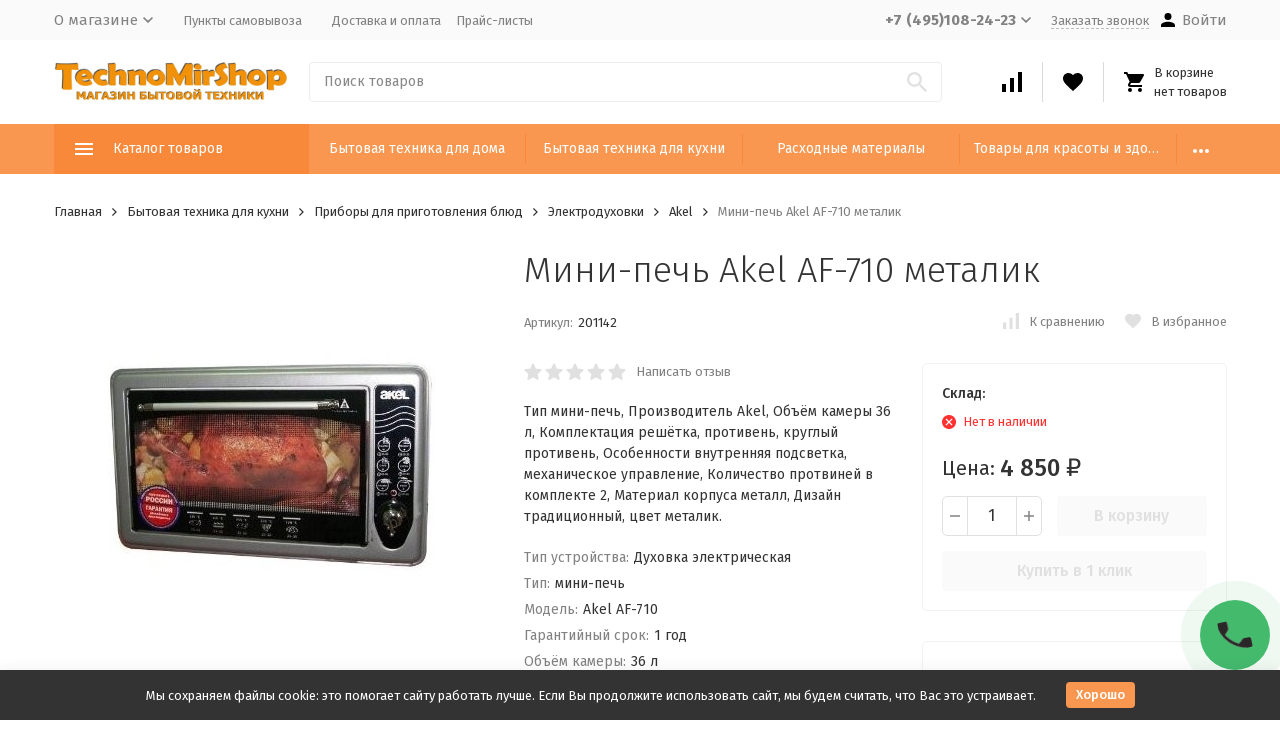

--- FILE ---
content_type: text/html; charset=utf-8
request_url: https://technomirshop.ru/mini-pech-akel-af-710-metalik/
body_size: 28138
content:


	

	

	

	

	

	
<!DOCTYPE html><html lang="ru"><head prefix="og: http://ogp.me/ns# fb: http://ogp.me/ns/fb# product: http://ogp.me/ns/product#"><!-- meta --><meta http-equiv="Content-Type" content="text/html; charset=utf-8" /><meta name="viewport" content="width=device-width, initial-scale=1, maximum-scale=1" /><meta http-equiv="x-ua-compatible" content="IE=edge" /><meta name="format-detection" content="telephone=no" /><title>Мини-печь Akel AF-710 металик купить по цене 4 850 руб. с доставкой по Москве и России | Интернет-магазин Technomirshop.ru</title><meta name="Description" content="Интернет-магазин Technomirshop.ru предлагает купить недорого Мини-печь Akel AF-710 металик. ✔ Гарантия на товар. ✔ Характеристики, отзывы, фото. ➤ Лучшая цена  4 850 руб. в Москве!" /><meta name="Keywords" content="Мини-печь Akel AF-710 металик, Akel" /><meta name="theme-color" content="#9CC2CE"><link rel="icon" href="/favicon.ico" type="image/x-icon"><!-- css --><style>:root {--container-width: 1485px;--svg-sprite-url: url("/wa-data/public/site/themes/megashop21-klon2/svg/css-sprite.svg?v=1.11.0.102");}@media (max-width: 1502px) {:root {--container-width: calc(100vw - 17px);}}:root {--home-slider-height: auto;--home-slider-height-adaptive: auto;}</style><style>:root {--primary-color: #f99751;--primary-color-hover: rgb(250,167,107);--primary-color-alpha-5: rgba(249, 151, 81, .5);--dark-color: #000000;--dark-color-alpha-5: rgba(0, 0, 0, .5);--accent-color: rgb(248,137,58);--accent-color-hover: rgb(247,122,34);--light-color: #dadada;--light-color-hover: rgb(204,204,204);--footer-text-color: white;--price-with-compare-color: #ff3131;}</style><link href="https://fonts.googleapis.com/css?family=Fira+Sans:300,300i,400,400i,500,500i,700,700i&amp;subset=cyrillic" rel="stylesheet" /><link href="/wa-content/font/ruble/arial/alsrubl-arial-regular.woff" rel="preload" as="font" type="font/woff2" crossorigin /><link href="/wa-data/public/site/themes/megashop21-klon2/assets/megashop.dependencies.main.css?v=1.11.0.102" rel="preload" as="style" onload="this.rel = 'stylesheet'"  /> <link href="/wa-data/public/site/themes/megashop21-klon2/css/megashop.site.min.css?v=1.11.0.102" rel="stylesheet"  /> <link href="/wa-data/public/shop/themes/megashop21-klon2/css/megashop.shop.min.css?v=1.11.0.102" rel="stylesheet"  /> <link href="/wa-data/public/site/themes/megashop21-klon2/user.css?v=1.11.0.102" rel="preload" as="style" onload="this.rel = 'stylesheet'" /><style>body,button,select,input,textarea {font-family: 'Fira Sans', sans-serif;}.c-counter {padding: 2px 2px 1px;}</style><!-- js --><script>window.megashop = {};</script> <script>window.megashop.config = {"commons":{"info_panel_html":"<div class=\"c-info-panel c-info-panel_dark\"><div class=\"l-container\"><div class=\"c-info-panel__container\"><div class=\"c-info-panel__content-container\"><\/div><div class=\"c-info-panel__close-button-container\"><span class=\"c-info-panel__close-button\"><span class=\"l-image-box\"><svg class=\"c-svg-icon \" width=\"12\" height=\"12\" fill=\"currentColor\" ><use xlink:href=\"#megashop-icon_cross\"><\/use><\/svg><\/span><\/span><\/div><\/div><\/div><\/div>","select_html":"<label class=\"c-select  \"><select class=\"c-select__control \" ><\/select><span class=\"c-select__box\"><span class=\"c-select__content\"><\/span><span class=\"c-select__arrow\"><svg class=\"c-svg-icon c-select__arrow-icon\" width=\"10\" height=\"6\" fill=\"currentColor\" ><use xlink:href=\"#megashop-icon_arrow-bottom\"><\/use><\/svg><\/span><\/span><span class=\"c-select__dropdown\"><\/span><\/label>","radio_html":"<label class=\"c-radio\"><input class=\"c-radio__control \" type=\"radio\"  value=\"1\"   \/><span class=\"c-radio__box\"><span class=\"c-radio__arrow\"><\/span><\/span><\/label>","checkbox_html":"<label class=\"c-checkbox\"><input class=\"c-checkbox__control \" type=\"checkbox\"  value=\"1\"   \/><span class=\"c-checkbox__box\"><span class=\"c-checkbox__arrow\"><\/span><\/span><\/label>","input_file_html":"<label class=\"c-input-file\"><input type=\"file\"  class=\"c-input-file__control\" \/><span class=\"c-input-file__box\"><span class=\"c-input-file__button-box\"><button class=\"c-input-file__button c-button c-button_style_inverse\" type=\"button\">\u0412\u044b\u0431\u0435\u0440\u0438\u0442\u0435 \u0444\u0430\u0439\u043b<\/button><\/span><span class=\"c-input-file__file-box\">\u0424\u0430\u0439\u043b \u043d\u0435 \u0432\u044b\u0431\u0440\u0430\u043d<\/span><\/span><\/label>","pseudo_link_icon_box_html":"<span class=\"c-pseudo-link-box   \"><span class=\"l-icon-box \"><span class=\"l-icon-box__icon\"> <\/span><span class=\"l-icon-box__content\"><span class=\"c-pseudo-link-box__link\" data-plain-text=\"0\"><\/span><\/span><\/span><\/span>","wa_url":"\/","login_url":"\/login\/","signup_url":"\/signup\/","forgotpassword_url":"\/forgotpassword\/","svg":{"symbols_sprite":"\/wa-data\/public\/site\/themes\/megashop21-klon2\/svg\/symbols-sprite.svg?v=1.11.0.102","spinner":"<span class=\"c-spinner\"><span class=\"l-image-box\"><svg class=\"c-svg-icon c-spinner__icon \" width=\"61\" height=\"61\" fill=\"light_color\" ><use xlink:href=\"#megashop-icon_spinner\"><\/use><\/svg><\/span><\/span>","trash":"<svg class=\"c-svg-icon \" width=\"16\" height=\"16\" fill=\"currentColor\" ><use xlink:href=\"#megashop-icon_trash\"><\/use><\/svg>","arrow_left":"<svg class=\"c-svg-icon \" width=\"6\" height=\"10\" fill=\"currentColor\" ><use xlink:href=\"#megashop-icon_arrow-left\"><\/use><\/svg>","arrow_right":"<svg class=\"c-svg-icon \" width=\"6\" height=\"10\" fill=\"currentColor\" ><use xlink:href=\"#megashop-icon_arrow-right\"><\/use><\/svg>","arrow_bottom":"<svg class=\"c-svg-icon \" width=\"10\" height=\"6\" fill=\"currentColor\" ><use xlink:href=\"#megashop-icon_arrow-bottom\"><\/use><\/svg>","cross":"<svg class=\"c-svg-icon \" width=\"12\" height=\"12\" fill=\"currentColor\" ><use xlink:href=\"#megashop-icon_cross\"><\/use><\/svg>","available":"<svg class=\"c-svg-icon \" width=\"16\" height=\"16\" fill=\"currentColor\" ><use xlink:href=\"#megashop-icon_available\"><\/use><\/svg>","no_available":"<svg class=\"c-svg-icon \" width=\"16\" height=\"16\" fill=\"currentColor\" ><use xlink:href=\"#megashop-icon_no-available\"><\/use><\/svg>"},"analytics":{"ym_counter":"35786470","goals":{"add_to_cart":{"ym":"IN_CART","ga_category":"","ga_action":""},"user_reg":{"ym":"","ga_category":"","ga_action":""},"add_review":{"ym":"","ga_category":"","ga_action":""},"add_to_compare":{"ym":"","ga_category":"","ga_action":""},"add_to_favorite":{"ym":"","ga_category":"","ga_action":""},"quick_view":{"ym":"","ga_category":"","ga_action":""}}},"header_variant":"3","is_cookie":false,"is_mobile":false,"catalog_onenter_timeout":500,"catalog_onleave_timeout":300,"cart_onenter_timeout":500,"cart_onleave_timeout":300,"ya_share_source":"yastatic"},"language":{"item":"\u0448\u0442.","\u0413\u043e\u0434":"\u0413\u043e\u0434","\u0421\u043c\u0435\u043d\u0438\u0442\u044c \u043f\u0430\u0440\u043e\u043b\u044c":"\u0421\u043c\u0435\u043d\u0438\u0442\u044c \u043f\u0430\u0440\u043e\u043b\u044c","\u0424\u0430\u0439\u043b \u043d\u0435 \u0432\u044b\u0431\u0440\u0430\u043d":"\u0424\u0430\u0439\u043b \u043d\u0435 \u0432\u044b\u0431\u0440\u0430\u043d","\u0412\u0445\u043e\u0434 \u043d\u0430 \u0441\u0430\u0439\u0442":"\u0412\u0445\u043e\u0434 \u043d\u0430 \u0441\u0430\u0439\u0442"},"shop":{"home_url":"\/","search_url":"\/search\/","cart_url":"\/order\/","cart_add_url":"\/cart\/add\/","cart_save_url":"\/cart\/save\/","cart_delete_url":"\/cart\/delete\/","compare_url":"\/compare\/","compare_id_url":"\/compare\/{$id}\/","compare_url_variant":"default","data_regions_url":"\/data\/regions\/","data_shipping_url":"\/data\/shipping\/","search_query":"","to_toggle_cart_button":true,"zero_price_text":"","is_enabled_2x":1,"is_enabled_srcset":true,"path":[],"add_affiliate_bonus_string":"\u042d\u0442\u043e\u0442 \u0437\u0430\u043a\u0430\u0437 \u0434\u043e\u0431\u0430\u0432\u0438\u0442 \\<strong\\>\\+(.*) \u0431\u043e\u043d\u0443\u0441\u043d\u044b\u0445 \u0431\u0430\u043b\u043b\u043e\u0432\\<\/strong\\>, \u043a\u043e\u0442\u043e\u0440\u044b\u0435 \u0432\u044b \u0437\u0430\u0442\u0435\u043c \u0441\u043c\u043e\u0436\u0435\u0442\u0435 \u0438\u0441\u043f\u043e\u043b\u044c\u0437\u043e\u0432\u0430\u0442\u044c \u0434\u043b\u044f \u043f\u043e\u043b\u0443\u0447\u0435\u043d\u0438\u044f \u0434\u043e\u043f\u043e\u043b\u043d\u0438\u0442\u0435\u043b\u044c\u043d\u044b\u0445 \u0441\u043a\u0438\u0434\u043e\u043a\\.","currency_info":{"RUB":{"code":"RUB","sign":"\u0440\u0443\u0431.","sign_html":"<span class=\"ruble\">\u20bd<\/span>","sign_position":1,"sign_delim":" ","decimal_point":",","frac_digits":"2","thousands_sep":" "}},"currency":"RUB","primary_currency":"RUB","add_to_cart_effect":"modal_cross","slider_breakpoints":{"reviews_thumbs":{"10000":{"slidesPerView":4},"1485":{"slidesPerView":4},"1199":{"slidesPerView":3,"spaceBetween":30},"855":{"slidesPerView":2,"spaceBetween":30},"550":{"slidesPerView":1,"spaceBetween":30}},"brands_thumbs":{"1199":{"slidesPerView":4},"767":{"slidesPerView":1}},"posts_thumbs":{"10000":{"slidesPerView":5},"1485":{"slidesPerView":4},"1199":{"slidesPerView":4,"spaceBetween":30},"1000":{"spaceBetween":15},"768":{"slidesPerView":3,"spaceBetween":15},"555":{"slidesPerView":2,"spaceBetween":15},"424":{"slidesPerView":1}},"products_thumbs":{"1485":{"slidesPerView":5,"spaceBetween":15},"1400":{"slidesPerView":4,"spaceBetween":30},"1199":{"slidesPerView":3,"spaceBetween":30},"855":{"slidesPerView":2,"spaceBetween":30},"550":{"slidesPerView":1,"spaceBetween":30}},"products_thumbs_cols":{"1485":{"slidesPerView":5,"spaceBetween":15},"1400":{"slidesPerView":4,"spaceBetween":30},"1199":{"slidesPerView":3,"spaceBetween":30},"767":{"slidesPerView":2,"spaceBetween":30},"550":{"slidesPerView":2,"spaceBetween":30},"440":{"slidesPerView":2,"spaceBetween":15},"380":{"slidesPerView":2,"spaceBetween":10},"374":{"slidesPerView":2,"spaceBetween":6}},"products_thumbs_compact":{"440":{"slidesPerView":1}}},"images_sizes":{"thumbs":{"375":345,"425":393,"767":360},"m-thumbs":{"425":195,"560":260,"767":360}}},"photos":{"slider_breakpoints":{"photo_page":{"991":{"slidesPerView":4,"spaceBetween":10}}}}};</script><script>window.megashop.shop = {};</script><script>window.megashop.blog = {};</script><script>window.megashop.photos = {};</script><script src="/wa-data/public/site/themes/megashop21-klon2/assets/megashop.dependencies.commons.js?v=1.11.0.102"></script><script src="/wa-data/public/site/themes/megashop21-klon2/assets/megashop.dependencies.main.js?v=1.11.0.102"></script><script src="/wa-data/public/site/themes/megashop21-klon2/js/megashop.common.min.js?v=1.11.0.102"></script><script src="/wa-data/public/site/themes/megashop21-klon2/assets/megashop.dependencies.secondary.js?v=1.11.0.102" defer></script><script src="/wa-data/public/site/themes/megashop21-klon2/js/megashop.site.min.js?v=1.11.0.102" defer></script><script src="/wa-data/public/shop/themes/megashop21-klon2/js/megashop.shop.min.js?v=1.11.0.102" defer></script><script src="/wa-data/public/blog/themes/megashop21-klon2/js/megashop.blog.min.js?v=1.11.0.102" defer></script><script src="/wa-data/public/photos/themes/megashop21-klon2/js/megashop.photos.min.js?v=1.11.0.102" defer></script><script src="https://yastatic.net/es5-shims/0.0.2/es5-shims.min.js?v=1.11.0.102" defer></script><script src="https://yastatic.net/share2/share.js?v=1.11.0.102" defer></script><script src="/wa-data/public/site/themes/megashop21-klon2/js/vendor/fontawesome/all.min.js?v=1.11.0.102" async></script><script>window.megashop && window.megashop.Svg ? window.megashop.Svg.load() : document.addEventListener('DOMContentLoaded', function () {window.megashop.Svg.load();});</script><meta property="og:type" content="website">
<meta property="og:title" content="Мини-печь Akel AF-710 металик купить по цене 4 850 руб. с доставкой по Москве и России | Интернет-магазин Technomirshop.ru">
<meta property="og:description" content="Интернет-магазин Technomirshop.ru предлагает купить недорого Мини-печь Akel AF-710 металик. ✔ Гарантия на товар. ✔ Характеристики, отзывы, фото. ➤ Лучшая цена  4 850 руб. в Москве!">
<meta property="og:image" content="https://technomirshop.ru/wa-data/public/shop/products/70/00/70/images/1436/1436.750x0.jpg">
<meta property="og:url" content="https://technomirshop.ru/mini-pech-akel-af-710-metalik/">
<meta property="product:price:amount" content="4850">
<meta property="product:price:currency" content="RUB">
<link rel="icon" href="/favicon.ico?v=1616153251" type="image/x-icon" /><!-- Yandex.Metrika counter -->
<script type="text/javascript" >
   (function(m,e,t,r,i,k,a){m[i]=m[i]||function(){(m[i].a=m[i].a||[]).push(arguments)};
   m[i].l=1*new Date();k=e.createElement(t),a=e.getElementsByTagName(t)[0],k.async=1,k.src=r,a.parentNode.insertBefore(k,a)})
   (window, document, "script", "https://mc.yandex.ru/metrika/tag.js", "ym");

   ym(35786470, "init", {
        clickmap:true,
        trackLinks:true,
        accurateTrackBounce:true,
        webvisor:true,
        trackHash:true
   });
</script>
<noscript><div><img src="https://mc.yandex.ru/watch/35786470" style="position:absolute; left:-9999px;" alt="" /></div></noscript>
<!-- /Yandex.Metrika counter --><script async src="https://www.googletagmanager.com/gtag/js?id=G-0FD9HG7Z9P"></script>
<script>
  window.dataLayer = window.dataLayer || [];
  function gtag(){dataLayer.push(arguments);}
  gtag('js', new Date());

  gtag('config', 'G-0FD9HG7Z9P');
  
</script><!-- plugin hook: 'frontend_head' --><!-- frontend_head.kmphonemaskvalidate-plugin --><!-- frontend_head.addgifts-plugin --><script>if (typeof shop_addgifts__frontend == 'undefined') {
            document.addEventListener('DOMContentLoaded', function () {
                shop_addgifts__frontend.base_url = '/';
            })
        } else {
            shop_addgifts__frontend.base_url = '/';
        } 
        </script><!-- frontend_head.buy1click-plugin -->    <link rel="stylesheet" href="/wa-apps/shop/plugins/buy1click/assets/frontend.bundle.css?v=1.30.6" />
    <link rel="stylesheet" href="/wa-apps/shop/plugins/buy1click/css/buy1click.css?v=1.30.6" />
    <link rel="stylesheet" href="/wa-apps/shop/plugins/buy1click/css/style__.css?v=1.30.6" />
    <script>
        window.shop_buy1click_config = {"wa_url":"\/","form_url":"\/buy1click\/form\/","update_form_url":"\/buy1click\/update_state\/","send_form_url":"\/buy1click\/send_form\/","ping_form_url":"\/buy1click\/ping_form\/","close_form_url":"\/buy1click\/close\/","send_channel_address_url":"\/buy1click\/request_channel_code\/","send_channel_code_url":"\/buy1click\/validate_channel_code\/","is_increase_plugin_enabled":false};
    </script>
    <script src="/wa-apps/shop/plugins/buy1click/assets/frontend.bundle.js?v=1.30.6" defer></script>
    <script src="/wa-apps/shop/plugins/buy1click/js/buy1click.js?v=1.30.6" defer></script>
<!-- frontend_head.ordercall-plugin -->    <link rel="stylesheet" href="/wa-apps/shop/plugins/ordercall/css/fonts.css?v=1.20.4" />

<link rel="stylesheet" href="/wa-apps/shop/plugins/ordercall/css/frontend.css?v=1.20.4" />

    <script src="/wa-apps/shop/plugins/ordercall/js/vendors/formstyler.js" defer></script>
<script src="/wa-apps/shop/plugins/ordercall/assets/frontend.bundle.js?v=1.20.4" defer></script>

<script>
    window.shopOrdercallStaticUrl = "\/";
    window.shopOrdercallActionUrl = "https:\/\/technomirshop.ru\/ordercall-new-order\/";
    window.shopOrdercallConfig = {"plugin_enable":"1","fixed_9_in_mask":1,"yandex":[],"google":[],"form_tag_class":".call-back-button, #call-back-button","form_title":"\u0417\u0430\u043a\u0430\u0437\u0430\u0442\u044c \u043e\u0431\u0440\u0430\u0442\u043d\u044b\u0439 \u0437\u0432\u043e\u043d\u043e\u043a","form_text":"","form_fields":[{"active":1,"type":"text_name","title":"\u0418\u043c\u044f","required":0,"is_unique":1},{"active":1,"type":"tel","title":"\u0422\u0435\u043b\u0435\u0444\u043e\u043d","mask":"+7 (###)###-##-##","required":1,"is_unique":1},{"title":"\u041f\u0440\u043e\u0438\u0437\u0432\u043e\u043b\u044c\u043d\u044b\u0439 \u0442\u0435\u043a\u0441\u0442","type":"text_html","text":"\u041d\u0430\u0436\u0438\u043c\u0430\u044f \u043d\u0430 \u043a\u043d\u043e\u043f\u043a\u0443 \"\u041e\u0442\u043f\u0440\u0430\u0432\u0438\u0442\u044c\" \u0432\u044b \u0441\u043e\u0433\u043b\u0430\u0448\u0430\u0435\u0442\u0435\u0441\u044c \u0441 <a href=\"\/politika-v-otnoshenii-obrabotki-personalnykh-dannykh\">\u0443\u0441\u043b\u043e\u0432\u0438\u044f\u043c\u0438<\/a>.","is_unique":0}],"form_topics":[],"form_button":"\u041e\u0442\u043f\u0440\u0430\u0432\u0438\u0442\u044c","form_color_button":"#449d44","form_color_button_opacity":"1","form_color_text":"#ffffff","form_color_text_opacity":"1","form_text_success":"<p>\u0421\u043f\u0430\u0441\u0438\u0431\u043e, \u0437\u0430 \u043e\u0431\u0440\u0430\u0449\u0435\u043d\u0438\u0435 \u0432 \u043d\u0430\u0448\u0443 \u043a\u043e\u043c\u043f\u0430\u043d\u0438\u044e.\n<\/p><p>\u0412 \u0431\u043b\u0438\u0436\u0430\u0439\u0448\u0435\u0435 \u0432\u0440\u0435\u043c\u044f \u043c\u044b \u043e\u0431\u044f\u0437\u0430\u0442\u0435\u043b\u044c\u043d\u043e \u0441\u0432\u044f\u0436\u0435\u043c\u0441\u044f \u0441 \u0412\u0430\u043c\u0438!\n<\/p>","photo":"","smart_button_mobile_is_enabled":"1","bot_fields":[{"type":"tel","name":"tel","value":"","label":"\u041d\u0435 \u0437\u0430\u043f\u043e\u043b\u043d\u044f\u0442\u044c"},{"type":"text","name":"name","value":"Ordercall","label":"\u041d\u0435 \u0437\u0430\u043f\u043e\u043b\u043d\u044f\u0442\u044c"},{"type":"email","name":"email","value":"","label":"\u041d\u0435 \u0437\u0430\u043f\u043e\u043b\u043d\u044f\u0442\u044c"},{"type":"text","name":"comment","value":"3bae334fa9c026ea7272d3613957cca4","label":"\u041d\u0435 \u0437\u0430\u043f\u043e\u043b\u043d\u044f\u0442\u044c"}],"form_html":"<style>.oc-modal.success .oc-form__result {background: #8cc152;opacity: 1;color: #ffffff;}.oc-modal.success .oc-form__result a {color: #ffffff;}.oc-modal.error .oc-form__result {background: #ed5454;opacity: 1;color: #ffffff;}.oc-modal.success .oc-btn-close{border-color: #ffffff;}.oc-modal.success .oc-modal__close {color: #ffffff;}.oc-modal.error .oc-btn-close{border-color: #ffffff;}.oc-modal.error .oc-btn-close{color: #ffffff;}.jq-checkbox.checked .jq-checkbox__div {background: #449d44;}<\/style><form class=\"oc-light-form\" id=\"oc\" action=\"https:\/\/technomirshop.ru\/ordercall-new-order\/\" method=\"post\"><svg width=\"0\" height=\"0\"><defs><path id=\"oc-light-form-checkbox-arrow\"d=\"M 4.5 8.41L 0 3.91L 1.41 2.5L 4.5 5.58L 10.09 0L 11.5 1.41L 4.5 8.41Z\" \/><\/defs><\/svg><div class=\"oc-light-form__result\"><span class=\"oc-light-form__close-button\"><\/span><div class=\"oc-light-form__result-header\"><\/div><div class=\"oc-light-form__result-content\"><\/div><span class=\"oc-btn oc-btn-close\">\u0417\u0430\u043a\u0440\u044b\u0442\u044c<\/span><\/div><div class=\"oc-light-form__content\"><span class=\"oc-light-form__close-button\"><\/span><div class=\"oc-light-form__header\">\u0417\u0430\u043a\u0430\u0437\u0430\u0442\u044c \u043e\u0431\u0440\u0430\u0442\u043d\u044b\u0439 \u0437\u0432\u043e\u043d\u043e\u043a<\/div><div class=\"oc-form__field oc-form__field-check\"><input type=\"tel\" class=\"oc-form__control\" name=\"oc_check[tel]\" value=\"\" title=\"\"><label>\u041d\u0435 \u0437\u0430\u043f\u043e\u043b\u043d\u044f\u0442\u044c<\/label><\/div><div class=\"oc-form__field oc-form__field-check\"><input type=\"text\" class=\"oc-form__control\" name=\"oc_check[name]\" value=\"Ordercall\" title=\"\"><label>\u041d\u0435 \u0437\u0430\u043f\u043e\u043b\u043d\u044f\u0442\u044c<\/label><\/div><div class=\"oc-form__field oc-form__field-check\"><input type=\"email\" class=\"oc-form__control\" name=\"oc_check[email]\" value=\"\" title=\"\"><label>\u041d\u0435 \u0437\u0430\u043f\u043e\u043b\u043d\u044f\u0442\u044c<\/label><\/div><div class=\"oc-form__field oc-form__field-check\"><input type=\"text\" class=\"oc-form__control\" name=\"oc_check[comment]\" value=\"3bae334fa9c026ea7272d3613957cca4\" title=\"\"><label>\u041d\u0435 \u0437\u0430\u043f\u043e\u043b\u043d\u044f\u0442\u044c<\/label><\/div><div class=\"oc-light-form__field oc-light-form-field \"><div class=\"oc-light-form-field__label\">\u0418\u043c\u044f<\/div><div class=\"oc-light-form-field__box\"><input class=\"oc-light-form-input-text oc-light-form-field__input ordercall-insert-name\" type=\"text\" name=\"oc[text_name]\" title=\"\" value=\"\" ><div class=\"oc-light-form-field__error\">\u041e\u0431\u044f\u0437\u0430\u0442\u0435\u043b\u044c\u043d\u043e \u0434\u043b\u044f \u0437\u0430\u043f\u043e\u043b\u043d\u0435\u043d\u0438\u044f<\/div><\/div><\/div><div class=\"oc-light-form__field oc-light-form-field oc-light-form-field_required\"><div class=\"oc-light-form-field__label\">\u0422\u0435\u043b\u0435\u0444\u043e\u043d<\/div><div class=\"oc-light-form-field__box\"><input class=\"oc-light-form-input-text oc-light-form-input-text_fill oc-light-form-field__input ordercall-insert-phone\" type=\"tel\" name=\"oc[tel]\" title=\"\" value=\"\" required=\"required\"><div class=\"oc-light-form-field__error\">\u041e\u0431\u044f\u0437\u0430\u0442\u0435\u043b\u044c\u043d\u043e \u0434\u043b\u044f \u0437\u0430\u043f\u043e\u043b\u043d\u0435\u043d\u0438\u044f<\/div><\/div><\/div><div class=\"oc-light-form__field oc-light-form-field\">\u041d\u0430\u0436\u0438\u043c\u0430\u044f \u043d\u0430 \u043a\u043d\u043e\u043f\u043a\u0443 \"\u041e\u0442\u043f\u0440\u0430\u0432\u0438\u0442\u044c\" \u0432\u044b \u0441\u043e\u0433\u043b\u0430\u0448\u0430\u0435\u0442\u0435\u0441\u044c \u0441 <a href=\"\/politika-v-otnoshenii-obrabotki-personalnykh-dannykh\">\u0443\u0441\u043b\u043e\u0432\u0438\u044f\u043c\u0438<\/a>.<\/div><button class=\"oc-light-form-button oc-light-form__submit-button\">\u041e\u0442\u043f\u0440\u0430\u0432\u0438\u0442\u044c<\/button><\/div><style>.oc-light-form-button {background: #449d44;color: #ffffff;}.oc-light-form-button:hover {background: #2b842b;}.oc-light-form-input-text:focus,input[type=\"text\"].oc-light-form-input-text:focus,.oc-light-form__captcha .wa-captcha-input:focus,.oc-light-form-select.jq-selectbox .jq-selectbox__search input:focus,.oc-light-form-textarea:focus {border-color: #449d44;}.oc-light-form-select.jq-selectbox .jq-selectbox__dropdown ul li.sel {color: #449d44;}.oc-light-form-select.jq-selectbox.focused .jq-selectbox__select {border-color: #449d44;}.oc-light-form-checkbox.jq-checkbox.checked {border-color: #449d44;}.oc-light-form-checkbox__icon-vector {fill: #449d44 !important;}.oc-light-form_error .oc-light-form__result {background: #ed5454;opacity: 1;color: #ffffff;}.oc-light-form__not-valid-captcha {color: #ed5454;margin-top: 24px;}.oc-light-form_success .oc-light-form__result {background: #8cc152;opacity: 1;color: #ffffff;}.oc-light-form_success .oc-btn-close{border-color: #ffffff;}.oc-light-form__result .oc-light-form__close-button {color: #ffffff;}.oc-light-form_error .oc-btn-close{border-color: #ffffff;}.oc-light-form_error .oc-btn-close{color: #ffffff;}.oc-light-form .ui-slider-range {background: #449d44;}.oc-light-form .ui-slider-handle {border-color: #449d44;}.oc-light-form .ui-slider-handle::before {border-color: #449d44;}<\/style><\/form>","button_html":"<style>.ordercall-smart-button__button {background-color: #44BB6E;opacity: 1;}.ordercall-smart-button__input:focus {border-color: #44BB6E;}.ordercall-smart-button__button:hover {background-color: #63D18A;opacity: 1;}.ordercall-smart-button__button-icon-vector {fill: #292727;opacity: 1;}.ordercall-smart-button_text,.ordercall-smart-button__form {background-color: #FFFFFF;opacity: 1;}.ordercall-smart-button__text {color: #000000;opacity: 1;}.ordercall-smart-button__policy {background-color: #F2F2F2;opacity: 1;}.ordercall-smart-button__policy,.ordercall-smart-button__policy a {color: #000000;opacity: 1;}.ordercall-smart-button {margin-top: 50px;margin-bottom: 50px;margin-left: 10px;margin-right: 10px;z-index: 1;}<\/style><div class=\"ordercall-smart-button ordercall-smart-button_position_right-bottom\"><div class=\"ordercall-smart-button__inner\"><div class=\"ordercall-smart-button__col\"><div class=\"ordercall-smart-button__tooltip ordercall-smart-button__tooltip\">\u0415\u0441\u0442\u044c \u0432\u043e\u043f\u0440\u043e\u0441\u044b? \u041d\u0430\u0436\u043c\u0438\u0442\u0435 \u0438 \u043c\u044b \u043f\u0435\u0440\u0435\u0437\u0432\u043e\u043d\u0438\u043c \u0432\u0430\u043c!<\/div><\/div><div class=\"ordercall-smart-button__col\"><div class=\"ordercall-smart-button__button\"><svg class=\"ordercall-smart-button__button-icon\" width=\"30\" height=\"30\" viewBox=\"0 0 30 30\"version=\"1.1\" xmlns=\"http:\/\/www.w3.org\/2000\/svg\"xmlns:xlink=\"http:\/\/www.w3.org\/1999\/xlink\"><g transform=\"translate(1568 2712)\"><use class=\"ordercall-smart-button__button-icon-vector\"xlink:href=\"#ordercall-phone-icon\" transform=\"translate(-1568 -2712)\"fill=\"#FFFFFF\" \/><\/g><defs><path id=\"ordercall-phone-icon\"d=\"M 5.68432 13.4079C 6.5695 15.028 9.70494 19.9939 16.701 24.134C 17.0316 24.3246 17.4476 24.2717 17.7248 24.007L 21.1056 20.6822C 21.5002 20.2904 22.0334 20.0786 22.588 20.0786L 28.6349 20.0786C 28.6349 20.0786 29.7547 20.0469 30 21.5716L 30 28.5494C 30 28.7717 29.9467 28.9941 29.8294 29.1847C 29.6054 29.5341 29.1362 30 28.219 30L 24.7743 30C 24.6676 30 24.5716 29.9894 24.4757 29.9788C 22.9719 29.7671 11.5499 27.7764 3.70068 15.7903C 3.70068 15.7903 0.287949 10.2949 0.0213295 6.79018C 0 6.72665 0 6.66312 0 6.59959L 0 1.05126C 0 1.05126 0 0.0347688 1.25844 0.00300358L 7.94525 0.00300358C 7.94525 0.00300358 9.73694 -0.113469 9.73694 1.1042L 9.77959 7.46784C 9.77959 8.00785 9.57696 8.53727 9.19303 8.92904L 5.8123 12.4338C 5.56701 12.6985 5.50302 13.0903 5.68432 13.4079Z\" \/><\/defs><\/svg><\/div><\/div><\/div><\/div><div class=\"ordercall-smart-button ordercall-smart-button_mobile ordercall-smart-button_position_right-bottom\"><div class=\"ordercall-smart-button__button ordercall-smart-button__button_size_l\"><svg class=\"ordercall-smart-button__button-icon\" width=\"30\" height=\"30\" viewBox=\"0 0 30 30\"version=\"1.1\" xmlns=\"http:\/\/www.w3.org\/2000\/svg\"xmlns:xlink=\"http:\/\/www.w3.org\/1999\/xlink\"><g transform=\"translate(1568 2712)\"><use class=\"ordercall-smart-button__button-icon-vector\"xlink:href=\"#ordercall-phone-icon\" transform=\"translate(-1568 -2712)\"fill=\"#FFFFFF\" \/><\/g><defs><path id=\"ordercall-phone-icon\"d=\"M 5.68432 13.4079C 6.5695 15.028 9.70494 19.9939 16.701 24.134C 17.0316 24.3246 17.4476 24.2717 17.7248 24.007L 21.1056 20.6822C 21.5002 20.2904 22.0334 20.0786 22.588 20.0786L 28.6349 20.0786C 28.6349 20.0786 29.7547 20.0469 30 21.5716L 30 28.5494C 30 28.7717 29.9467 28.9941 29.8294 29.1847C 29.6054 29.5341 29.1362 30 28.219 30L 24.7743 30C 24.6676 30 24.5716 29.9894 24.4757 29.9788C 22.9719 29.7671 11.5499 27.7764 3.70068 15.7903C 3.70068 15.7903 0.287949 10.2949 0.0213295 6.79018C 0 6.72665 0 6.66312 0 6.59959L 0 1.05126C 0 1.05126 0 0.0347688 1.25844 0.00300358L 7.94525 0.00300358C 7.94525 0.00300358 9.73694 -0.113469 9.73694 1.1042L 9.77959 7.46784C 9.77959 8.00785 9.57696 8.53727 9.19303 8.92904L 5.8123 12.4338C 5.56701 12.6985 5.50302 13.0903 5.68432 13.4079Z\" \/><\/defs><\/svg><\/div><\/div>","button_bot_hash":"9ea55c20604abbde22266f9991afad47"};
    window.wa_ordercall_userdata = {"wa_captcha":"<div class=\"wa-captcha\">\n    <p>\n        <img class=\"wa-captcha-img\" src=\"\/shop\/captcha.php?rid=1768818196696e06141e378\" alt=\"CAPTCHA\" title=\"\u041e\u0431\u043d\u043e\u0432\u0438\u0442\u044c \u043a\u0430\u043f\u0447\u0443 (CAPTCHA)\">\n        <strong>&rarr;<\/strong>\n        <input type=\"text\" name=\"captcha\" class=\"wa-captcha-input\" autocomplete=\"off\">\n    <\/p>\n    <p>\n        <a href=\"#\" class=\"wa-captcha-refresh\">\u041e\u0431\u043d\u043e\u0432\u0438\u0442\u044c \u043a\u0430\u043f\u0447\u0443 (CAPTCHA)<\/a>\n    <\/p>\n    <script>\n        window.captchaInitialized = true;\n        $(function () {\n            $('div.wa-captcha .wa-captcha-img').on('load', function () {\n                $(window).trigger('wa_captcha_loaded');\n            });\n\n            $('div.wa-captcha .wa-captcha-refresh, div.wa-captcha .wa-captcha-img').click(function () {\n                var $wrapper = $(this).parents('div.wa-captcha'),\n                    $input = $wrapper.find('.wa-captcha-input'),\n                    $img = $wrapper.find('.wa-captcha-img'),\n                    src = $img.attr('src');\n\n                if ($img.length) {\n                    $img.attr('src', src.replace(\/\\?.*$\/, '?rid=' + Math.random()));\n                    $img.one('load', function () {\n                        $(window).trigger('wa_captcha_loaded');\n                        $input.val('').focus();\n                    });\n                }\n\n                return false;\n            });\n        });\n    <\/script>\n<\/div>\n","wa_user_name":false,"wa_user_phone":"","wa_user_email":""};
</script>
<!-- frontend_head.metarobots-plugin --><meta name="yandex-verification" content="50c6594fc63b17b9" /></head><body class="c-page c-page_buy1click c-page_ordercall c-page_bundling c-page_container-middle"><script>window.megashop && window.megashop.Svg ? window.megashop.Svg.init() : document.addEventListener('DOMContentLoaded', function () {window.megashop.Svg.init();});document.addEventListener('DOMContentLoaded', function () {window.megashop.IEScheme.init();});</script><div class="c-microdata"><div itemscope itemtype="http://schema.org/WebSite"><link itemprop="url" href="https://technomirshop.ru" /><form itemprop="potentialAction" itemscope itemtype="http://schema.org/SearchAction"><meta itemprop="target" content="https://technomirshop.ru/search/?query={query}" /><input itemprop="query-input" type="text" name="query" /><input type="submit" /></form></div></div><div class="c-microdata"><div itemscope itemtype="http://schema.org/Organization"><link itemprop="url" href="https://technomirshop.ru" /><meta itemprop="name" content="Вебасист" /><meta itemprop="address" content="МО, Одинцовский район Рублевский проезд 16 стр. 4" /><meta itemprop="telephone" content="+7 (495)108-24-23" /><div itemprop="logo" itemscope itemtype="http://schema.org/ImageObject"><link itemprop="image" href="/wa-data/public/site/themes/megashop21-klon2/img/logo.jpg?v1616269404" /><link itemprop="contentUrl" href="/wa-data/public/site/themes/megashop21-klon2/img/logo.jpg?v1616269404" /></div></div></div><div class="l-index"><div class="c-header-overlay"></div><div class="l-index__wrapper"><header class="l-index__header"><div class="l-header r-hidden-md"><div class="l-header__top-bar"><div class="c-header-top-bar"><div class="l-container"><div class="c-header-top-bar__container"><span class="c-link-decorator"><!-- plugin hook: 'frontend_header' --></span><nav class="c-header-top-bar__container-nav"><ul class="l-header-top-bar-links"><li class="l-header-top-bar-links__item"><div class="c-dropdown"><a class="c-link-box c-link-box_style_alt-gray " href="/informatsiya/" ><span class="l-icon-box l-icon-box_size_s"><span class="l-icon-box__content"><span class="c-link-box__link" data-plain-text="0">О магазине</span></span><span class="l-icon-box__icon"><svg class="c-svg-icon c-link-box__icon c-dropdown__icon" width="10" height="6" fill="currentColor" ><use xlink:href="#megashop-icon_arrow-bottom"></use></svg></span></span></a><div class="c-dropdown__dropdown"><ul class="c-dropdown-links"><li class="c-dropdown-links__item"><a class="c-link c-link_style_alt-gray c-dropdown-links__link" href="/informatsiya/o-magazine/" >О магазине</a></li><li class="c-dropdown-links__item"><a class="c-link c-link_style_alt-gray c-dropdown-links__link" href="/informatsiya/kontakty/" >Контакты</a></li><li class="c-dropdown-links__item"><a class="c-link c-link_style_alt-gray c-dropdown-links__link" href="/informatsiya/garantii-i-vozvrat/" >Гарантии и возврат</a></li></ul></div></div></li><li class="l-header-top-bar-links__item"><a class="c-link c-link_style_alt-gray" href="/punkty-samovyvoza/" >Пункты самовывоза</a></li><li class="l-header-top-bar-links__item"><a class="c-link c-link_style_alt-gray" href="/dostavka-i-oplata/" >Доставка и оплата</a></li><li class="c-dropdown-links__item"><a class="c-link c-link_style_alt-gray" href="/test/prices/">Прайс-листы</a></li></ul></nav><div class="c-header-top-bar__container-contacts"><div class="c-header-top-bar-contacts"><div class="c-header-top-bar-contacts__item"><div class="c-header-top-bar-contacts__phone"><div class="c-dropdown c-dropdown_left"><a class="c-link-box c-link-box_style_alt-gray " href="tel:+74951082423" ><span class="l-icon-box l-icon-box_size_s"><span class="l-icon-box__content"><span class="c-link-box__link" data-plain-text="0">+7 (495)108-24-23</span></span><span class="l-icon-box__icon"><svg class="c-svg-icon c-link-box__icon c-dropdown__icon" width="10" height="6" fill="currentColor" ><use xlink:href="#megashop-icon_arrow-bottom"></use></svg></span></span></a><div class="c-dropdown__dropdown c-dropdown__dropdown_left-arrow"><div class="c-dropdown-links c-header-top-bar-contacts__dropdown"><div class="c-dropdown-links__item c-header-top-bar-contacts__dropdown-item"><div class="c-header-top-bar-contacts__dropdown-phone"><a class="c-link c-link_style_alt-gray" href="tel:"></a></div><div class="c-header-top-bar-contacts__dropdown-text"><a href="/punkty-samovyvoza">Пункты самовывоза</a></div></div><div class="c-dropdown-links__separator"></div><div class="c-dropdown-links__item c-header-top-bar-contacts__dropdown-item"><div class="c-header-top-bar-contacts__dropdown-title">Режим работы:</div><div class="c-header-top-bar-contacts__dropdown-text">			Менеджеры на связи Пн-Вс, с 10:00 до 18:00
		
	</div></div><div class="c-dropdown-links__separator"></div><div class="c-dropdown-links__item c-header-top-bar-contacts__dropdown-item"><div class="c-header-top-bar-contacts__dropdown-title">Адрес:</div><div class="c-header-top-bar-contacts__dropdown-text">МО, Одинцовский район Рублевский проезд 16 стр. 4</div></div></div></div></div></div></div><div class="c-header-top-bar-contacts__item"><a class="c-pseudo-link c-pseudo-link_style_alt-gray c-ordercall-button call-back-button">Заказать звонок</a></div></div></div><div class="c-header-top-bar__container-user-compact"><a class="c-link-box c-link-box_style_alt-gray c-login-link" href="/login/"><span class="l-icon-box"><span class="l-icon-box__icon"><svg class="c-svg-icon " width="14" height="14" fill="currentColor" ><use xlink:href="#megashop-icon_account"></use></svg></span><span class="l-icon-box__content"><span class="c-link-box__link">Войти</span></span></span></a></div></div></div></div></div><div class="l-header__middle-bar"><div class="c-header-middle-bar "><div class="l-container"><div class="c-header-middle-bar__container"><div class="c-header-middle-bar__container-logo"><a class="l-image-box l-image-box_contain" href="/"><img src="/wa-data/public/site/themes/megashop21-klon2/img/logo.jpg?v1616269404" alt="Вебасист" /></a></div><div class="c-header-middle-bar__container-main"><div class="c-header-middle-bar-shop"><div class="c-header-middle-bar-shop__search-container"><form class="c-input-search c-input-search_size_l " action="/search/" data-autocomplete="1"><div class="c-input-search__input-container"><input class="c-input-search__input c-input-text c-input-text_size_s c-input-text_fill" name="query" placeholder="Поиск товаров" value="" autocomplete="off" /></div><div class="c-input-search__button-container"><button class="c-input-search__button c-button c-button_style_transparent"><svg class="c-svg-icon " width="20" height="20" fill="currentColor" ><use xlink:href="#megashop-icon_search"></use></svg></button></div></form></div><div class="c-header-middle-bar-shop__links-container"><div class="c-header-middle-bar-shop-links c-header-middle-bar-shop-links_size_xl"><div class="c-header-middle-bar-shop-links__item"><a class="c-link-box c-compare-link" href="/compare/"><span class="l-icon-box l-icon-box_size_l"><span class="l-icon-box__icon"><span class="l-image-box"><span class="c-counter c-compare-counter c-counter_empty">0</span><svg class="c-svg-icon c-link-box__icon" width="20" height="20" fill="currentColor" ><use xlink:href="#megashop-icon_compare"></use></svg></span></span></span></a></div><div class="c-header-middle-bar-shop-links__item"><a class="c-link-box" href="/search/?list=favorite"><span class="l-icon-box l-icon-box_size_l"><span class="l-icon-box__icon"><span class="l-image-box"><span class="c-counter c-favorite-counter c-counter_empty">0</span><svg class="c-svg-icon c-link-box__icon" width="20" height="20" fill="currentColor" ><use xlink:href="#megashop-icon_favorite"></use></svg></span></span></span></a></div><div class="c-header-middle-bar-shop-links__item c-header-middle-bar-shop-links__item_cart"><div class="c-cart-popup-container"><a class="c-header-middle-bar-shop-cart c-header-middle-bar-shop-cart_empty c-link-box c-link-box_clean" href="/order/"><span class="l-icon-box l-icon-box_size_l"><span class="l-icon-box__icon"><svg class="c-svg-icon c-link-box__icon" width="20" height="20" fill="currentColor" ><use xlink:href="#megashop-icon_cart"></use></svg></span><span class="l-icon-box__content"><span class="c-header-middle-bar-shop-cart__empty-text"><span class="c-header-middle-bar-shop-cart__heading">В корзине</span>нет товаров</span><span class="c-header-middle-bar-shop-cart__text"><span class="c-header-middle-bar-shop-cart__heading">Корзина<span class="c-header-middle-bar-shop-cart__count"><span class="c-cart-counter">0</span></span></span>На сумму <span class="c-header-middle-bar-shop-cart__total">0 <span class="ruble">₽</span></span></span></span></span></a><div class="c-cart-popup-container__popup"></div></div></div></div></div></div></div></div></div></div></div><div class="l-header__bottom-bar"><div class="c-header-bottom-bar"><div class="l-container"><div class="c-header-bottom-bar__container"><div class="c-header-bottom-bar__container-shop-catalog"><span class="c-catalog-dropdown-button c-header-bottom-bar-shop-catalog-button c-button c-button_fill c-button_style_alt c-button_rect" data-trigger_type="hover"><span class="l-icon-box l-icon-box_size_xl"><span class="l-icon-box__icon"><svg class="c-svg-icon " width="18" height="18" fill="#ffffff" ><use xlink:href="#megashop-icon_burger"></use></svg></span><span class="l-icon-box__content">Каталог товаров</span></span></span></div><nav class="c-header-bottom-bar__container-links "><ul class="c-header-bottom-bar-links" data-is_overlay_enabled="true"><li class="c-header-bottom-bar-links__item-container "><div class="c-header-bottom-bar-links__item "><div class="c-dropdown c-dropdown_fill "><a class="c-button c-button_rect c-button_fill c-header-bottom-bar-links__link " href="/category/bytovaya-tekhnika-dlya-doma/" data-category_id="232">Бытовая техника для дома</a><div class="c-dropdown__dropdown"><nav class="c-catalog-tree "><ul class="c-catalog-list  " ><li class="c-catalog-list__item c-catalog-list__item_has-children" data-category_id="280"><span class="c-catalog-list__content "><a class="c-catalog-list__link" href="/category/bytovaya-tekhnika-dlya-doma/tekhnika-dlya-ukhoda-za-odezhdoy/">Техника для ухода за одеждой</a><svg class="c-svg-icon c-catalog-list__arrow-icon" width="6" height="10" fill="currentColor" ><use xlink:href="#megashop-icon_arrow-right"></use></svg></span><div class="c-catalog-list__children-container"><ul class="c-catalog-list c-catalog-list_depth_1 " ><li class="c-catalog-list__item c-catalog-list__item_has-children" data-category_id="953"><span class="c-catalog-list__content "><a class="c-catalog-list__link" href="/category/bytovaya-tekhnika-dlya-doma/tekhnika-dlya-ukhoda-za-odezhdoy/chekhol-dlya-gladilnoy-doski/">Чехол для гладильной доски</a><svg class="c-svg-icon c-catalog-list__arrow-icon" width="6" height="10" fill="currentColor" ><use xlink:href="#megashop-icon_arrow-right"></use></svg></span><div class="c-catalog-list__children-container"><ul class="c-catalog-list c-catalog-list_depth_2 " ><li class="c-catalog-list__item " data-category_id="957"><span class="c-catalog-list__content "><a class="c-catalog-list__link" href="/category/bytovaya-tekhnika-dlya-doma/tekhnika-dlya-ukhoda-za-odezhdoy/chekhol-dlya-gladilnoy-doski/dogrular/">Dogrular</a></span></li><li class="c-catalog-list__item " data-category_id="956"><span class="c-catalog-list__content "><a class="c-catalog-list__link" href="/category/bytovaya-tekhnika-dlya-doma/tekhnika-dlya-ukhoda-za-odezhdoy/chekhol-dlya-gladilnoy-doski/hitt/">HITT</a></span></li></ul></div></li><li class="c-catalog-list__item c-catalog-list__item_has-children" data-category_id="287"><span class="c-catalog-list__content "><a class="c-catalog-list__link" href="/category/bytovaya-tekhnika-dlya-doma/tekhnika-dlya-ukhoda-za-odezhdoy/gladilnye-sistemy/">Гладильные системы</a><svg class="c-svg-icon c-catalog-list__arrow-icon" width="6" height="10" fill="currentColor" ><use xlink:href="#megashop-icon_arrow-right"></use></svg></span><div class="c-catalog-list__children-container"><ul class="c-catalog-list c-catalog-list_depth_2 " ><li class="c-catalog-list__item " data-category_id="519"><span class="c-catalog-list__content "><a class="c-catalog-list__link" href="/category/bytovaya-tekhnika-dlya-doma/tekhnika-dlya-ukhoda-za-odezhdoy/gladilnye-sistemy/tefal/">Tefal</a></span></li></ul></div></li><li class="c-catalog-list__item c-catalog-list__item_has-children" data-category_id="307"><span class="c-catalog-list__content "><a class="c-catalog-list__link" href="/category/bytovaya-tekhnika-dlya-doma/tekhnika-dlya-ukhoda-za-odezhdoy/utyugi/">Утюги</a><svg class="c-svg-icon c-catalog-list__arrow-icon" width="6" height="10" fill="currentColor" ><use xlink:href="#megashop-icon_arrow-right"></use></svg></span><div class="c-catalog-list__children-container"><ul class="c-catalog-list c-catalog-list_depth_2 " ><li class="c-catalog-list__item " data-category_id="312"><span class="c-catalog-list__content "><a class="c-catalog-list__link" href="/category/bytovaya-tekhnika-dlya-doma/tekhnika-dlya-ukhoda-za-odezhdoy/utyugi/russell-hobbs/">Russell Hobbs</a></span></li><li class="c-catalog-list__item " data-category_id="310"><span class="c-catalog-list__content "><a class="c-catalog-list__link" href="/category/bytovaya-tekhnika-dlya-doma/tekhnika-dlya-ukhoda-za-odezhdoy/utyugi/braun/">Braun</a></span></li></ul></div></li><li class="c-catalog-list__item c-catalog-list__item_has-children" data-category_id="296"><span class="c-catalog-list__content "><a class="c-catalog-list__link" href="/category/bytovaya-tekhnika-dlya-doma/tekhnika-dlya-ukhoda-za-odezhdoy/paroochistiteli-i-otparivateli/">Пароочистители и отпариватели</a><svg class="c-svg-icon c-catalog-list__arrow-icon" width="6" height="10" fill="currentColor" ><use xlink:href="#megashop-icon_arrow-right"></use></svg></span><div class="c-catalog-list__children-container"><ul class="c-catalog-list c-catalog-list_depth_2 " ><li class="c-catalog-list__item " data-category_id="749"><span class="c-catalog-list__content "><a class="c-catalog-list__link" href="/category/bytovaya-tekhnika-dlya-doma/tekhnika-dlya-ukhoda-za-odezhdoy/paroochistiteli-i-otparivateli/rowenta/">Rowenta</a></span></li><li class="c-catalog-list__item " data-category_id="988"><span class="c-catalog-list__content "><a class="c-catalog-list__link" href="/category/bytovaya-tekhnika-dlya-doma/tekhnika-dlya-ukhoda-za-odezhdoy/paroochistiteli-i-otparivateli/braun/">Braun</a></span></li><li class="c-catalog-list__item " data-category_id="299"><span class="c-catalog-list__content "><a class="c-catalog-list__link" href="/category/bytovaya-tekhnika-dlya-doma/tekhnika-dlya-ukhoda-za-odezhdoy/paroochistiteli-i-otparivateli/philips/">Philips</a></span></li></ul></div></li><li class="c-catalog-list__item c-catalog-list__item_has-children" data-category_id="290"><span class="c-catalog-list__content "><a class="c-catalog-list__link" href="/category/bytovaya-tekhnika-dlya-doma/tekhnika-dlya-ukhoda-za-odezhdoy/parogeneratory/">Парогенераторы</a><svg class="c-svg-icon c-catalog-list__arrow-icon" width="6" height="10" fill="currentColor" ><use xlink:href="#megashop-icon_arrow-right"></use></svg></span><div class="c-catalog-list__children-container"><ul class="c-catalog-list c-catalog-list_depth_2 " ><li class="c-catalog-list__item " data-category_id="293"><span class="c-catalog-list__content "><a class="c-catalog-list__link" href="/category/bytovaya-tekhnika-dlya-doma/tekhnika-dlya-ukhoda-za-odezhdoy/parogeneratory/braun/">Braun</a></span></li><li class="c-catalog-list__item " data-category_id="292"><span class="c-catalog-list__content "><a class="c-catalog-list__link" href="/category/bytovaya-tekhnika-dlya-doma/tekhnika-dlya-ukhoda-za-odezhdoy/parogeneratory/tefal/">Tefal</a></span></li></ul></div></li><li class="c-catalog-list__item c-catalog-list__item_has-children" data-category_id="281"><span class="c-catalog-list__content "><a class="c-catalog-list__link" href="/category/bytovaya-tekhnika-dlya-doma/tekhnika-dlya-ukhoda-za-odezhdoy/gladilnye-doski/">Гладильные доски</a><svg class="c-svg-icon c-catalog-list__arrow-icon" width="6" height="10" fill="currentColor" ><use xlink:href="#megashop-icon_arrow-right"></use></svg></span><div class="c-catalog-list__children-container"><ul class="c-catalog-list c-catalog-list_depth_2 " ><li class="c-catalog-list__item " data-category_id="980"><span class="c-catalog-list__content "><a class="c-catalog-list__link" href="/category/bytovaya-tekhnika-dlya-doma/tekhnika-dlya-ukhoda-za-odezhdoy/gladilnye-doski/braun/">Braun</a></span></li><li class="c-catalog-list__item " data-category_id="284"><span class="c-catalog-list__content "><a class="c-catalog-list__link" href="/category/bytovaya-tekhnika-dlya-doma/tekhnika-dlya-ukhoda-za-odezhdoy/gladilnye-doski/dogrular/">Dogrular</a></span></li></ul></div></li><li class="c-catalog-list__item " data-category_id="306"><span class="c-catalog-list__content "><a class="c-catalog-list__link" href="/category/bytovaya-tekhnika-dlya-doma/tekhnika-dlya-ukhoda-za-odezhdoy/sushilki-dlya-obuvi/">Сушилки для обуви</a></span></li><li class="c-catalog-list__item c-catalog-list__item_has-children" data-category_id="301"><span class="c-catalog-list__content "><a class="c-catalog-list__link" href="/category/bytovaya-tekhnika-dlya-doma/tekhnika-dlya-ukhoda-za-odezhdoy/sushilki-dlya-belya/">Сушилки для белья</a><svg class="c-svg-icon c-catalog-list__arrow-icon" width="6" height="10" fill="currentColor" ><use xlink:href="#megashop-icon_arrow-right"></use></svg></span><div class="c-catalog-list__children-container"><ul class="c-catalog-list c-catalog-list_depth_2 " ><li class="c-catalog-list__item " data-category_id="303"><span class="c-catalog-list__content "><a class="c-catalog-list__link" href="/category/bytovaya-tekhnika-dlya-doma/tekhnika-dlya-ukhoda-za-odezhdoy/sushilki-dlya-belya/dogrular/">Dogrular</a></span></li></ul></div></li></ul></div></li><li class="c-catalog-list__item c-catalog-list__item_has-children" data-category_id="262"><span class="c-catalog-list__content "><a class="c-catalog-list__link" href="/category/bytovaya-tekhnika-dlya-doma/tekhnika-dlya-uborki/">Техника для уборки</a><svg class="c-svg-icon c-catalog-list__arrow-icon" width="6" height="10" fill="currentColor" ><use xlink:href="#megashop-icon_arrow-right"></use></svg></span><div class="c-catalog-list__children-container"><ul class="c-catalog-list c-catalog-list_depth_1 " ><li class="c-catalog-list__item c-catalog-list__item_has-children" data-category_id="267"><span class="c-catalog-list__content "><a class="c-catalog-list__link" href="/category/bytovaya-tekhnika-dlya-doma/tekhnika-dlya-uborki/pylesosy/">Пылесосы</a><svg class="c-svg-icon c-catalog-list__arrow-icon" width="6" height="10" fill="currentColor" ><use xlink:href="#megashop-icon_arrow-right"></use></svg></span><div class="c-catalog-list__children-container"><ul class="c-catalog-list c-catalog-list_depth_2 " ><li class="c-catalog-list__item " data-category_id="276"><span class="c-catalog-list__content "><a class="c-catalog-list__link" href="/category/bytovaya-tekhnika-dlya-doma/tekhnika-dlya-uborki/pylesosy/tefal/">Tefal</a></span></li><li class="c-catalog-list__item " data-category_id="453"><span class="c-catalog-list__content "><a class="c-catalog-list__link" href="/category/bytovaya-tekhnika-dlya-doma/tekhnika-dlya-uborki/pylesosy/karcher/">KARCHER</a></span></li><li class="c-catalog-list__item " data-category_id="279"><span class="c-catalog-list__content "><a class="c-catalog-list__link" href="/category/bytovaya-tekhnika-dlya-doma/tekhnika-dlya-uborki/pylesosy/miele/">Miele</a></span></li><li class="c-catalog-list__item " data-category_id="278"><span class="c-catalog-list__content "><a class="c-catalog-list__link" href="/category/bytovaya-tekhnika-dlya-doma/tekhnika-dlya-uborki/pylesosy/ariete/">Ariete</a></span></li><li class="c-catalog-list__item " data-category_id="274"><span class="c-catalog-list__content "><a class="c-catalog-list__link" href="/category/bytovaya-tekhnika-dlya-doma/tekhnika-dlya-uborki/pylesosy/philips/">Philips</a></span></li><li class="c-catalog-list__item " data-category_id="273"><span class="c-catalog-list__content "><a class="c-catalog-list__link" href="/category/bytovaya-tekhnika-dlya-doma/tekhnika-dlya-uborki/pylesosy/lg/">LG</a></span></li><li class="c-catalog-list__item " data-category_id="271"><span class="c-catalog-list__content "><a class="c-catalog-list__link" href="/category/bytovaya-tekhnika-dlya-doma/tekhnika-dlya-uborki/pylesosy/thomas/">Thomas</a></span></li><li class="c-catalog-list__item " data-category_id="268"><span class="c-catalog-list__content "><a class="c-catalog-list__link" href="/category/bytovaya-tekhnika-dlya-doma/tekhnika-dlya-uborki/pylesosy/bosch/">Bosch</a></span></li></ul></div></li><li class="c-catalog-list__item c-catalog-list__item_has-children" data-category_id="672"><span class="c-catalog-list__content "><a class="c-catalog-list__link" href="/category/bytovaya-tekhnika-dlya-doma/tekhnika-dlya-uborki/roboty-pylesosy/">Роботы-пылесосы</a><svg class="c-svg-icon c-catalog-list__arrow-icon" width="6" height="10" fill="currentColor" ><use xlink:href="#megashop-icon_arrow-right"></use></svg></span><div class="c-catalog-list__children-container"><ul class="c-catalog-list c-catalog-list_depth_2 " ><li class="c-catalog-list__item " data-category_id="674"><span class="c-catalog-list__content "><a class="c-catalog-list__link" href="/category/bytovaya-tekhnika-dlya-doma/tekhnika-dlya-uborki/roboty-pylesosy/miele/">Miele</a></span></li></ul></div></li><li class="c-catalog-list__item c-catalog-list__item_has-children" data-category_id="265"><span class="c-catalog-list__content "><a class="c-catalog-list__link" href="/category/bytovaya-tekhnika-dlya-doma/tekhnika-dlya-uborki/paroochistiteli/">Пароочистители</a><svg class="c-svg-icon c-catalog-list__arrow-icon" width="6" height="10" fill="currentColor" ><use xlink:href="#megashop-icon_arrow-right"></use></svg></span><div class="c-catalog-list__children-container"><ul class="c-catalog-list c-catalog-list_depth_2 " ><li class="c-catalog-list__item " data-category_id="984"><span class="c-catalog-list__content "><a class="c-catalog-list__link" href="/category/bytovaya-tekhnika-dlya-doma/tekhnika-dlya-uborki/paroochistiteli/ariete/">Ariete</a></span></li></ul></div></li><li class="c-catalog-list__item " data-category_id="264"><span class="c-catalog-list__content "><a class="c-catalog-list__link" href="/category/bytovaya-tekhnika-dlya-doma/tekhnika-dlya-uborki/shvabry-i-nasadki/">Швабры и насадки</a></span></li></ul></div></li><li class="c-catalog-list__item c-catalog-list__item_has-children" data-category_id="332"><span class="c-catalog-list__content "><a class="c-catalog-list__link" href="/category/bytovaya-tekhnika-dlya-doma/elektronika/">Электроника</a><svg class="c-svg-icon c-catalog-list__arrow-icon" width="6" height="10" fill="currentColor" ><use xlink:href="#megashop-icon_arrow-right"></use></svg></span><div class="c-catalog-list__children-container"><ul class="c-catalog-list c-catalog-list_depth_1 " ><li class="c-catalog-list__item c-catalog-list__item_has-children" data-category_id="430"><span class="c-catalog-list__content "><a class="c-catalog-list__link" href="/category/bytovaya-tekhnika-dlya-doma/elektronika/televizory/">Телевизоры</a><svg class="c-svg-icon c-catalog-list__arrow-icon" width="6" height="10" fill="currentColor" ><use xlink:href="#megashop-icon_arrow-right"></use></svg></span><div class="c-catalog-list__children-container"><ul class="c-catalog-list c-catalog-list_depth_2 " ><li class="c-catalog-list__item " data-category_id="505"><span class="c-catalog-list__content "><a class="c-catalog-list__link" href="/category/bytovaya-tekhnika-dlya-doma/elektronika/televizory/lg/">LG</a></span></li></ul></div></li><li class="c-catalog-list__item c-catalog-list__item_has-children" data-category_id="428"><span class="c-catalog-list__content "><a class="c-catalog-list__link" href="/category/bytovaya-tekhnika-dlya-doma/elektronika/smartfony-i-aksessuary/">Смартфоны и аксессуары</a><svg class="c-svg-icon c-catalog-list__arrow-icon" width="6" height="10" fill="currentColor" ><use xlink:href="#megashop-icon_arrow-right"></use></svg></span><div class="c-catalog-list__children-container"><ul class="c-catalog-list c-catalog-list_depth_2 " ><li class="c-catalog-list__item " data-category_id="429"><span class="c-catalog-list__content "><a class="c-catalog-list__link" href="/category/bytovaya-tekhnika-dlya-doma/elektronika/smartfony-i-aksessuary/umnye-chasy-i-braslety/">Умные часы и браслеты</a></span></li></ul></div></li><li class="c-catalog-list__item c-catalog-list__item_has-children" data-category_id="333"><span class="c-catalog-list__content "><a class="c-catalog-list__link" href="/category/bytovaya-tekhnika-dlya-doma/elektronika/aksessuary-dlya-audio-i-videotekhniki/">Аксессуары для аудио- и видеотехники</a><svg class="c-svg-icon c-catalog-list__arrow-icon" width="6" height="10" fill="currentColor" ><use xlink:href="#megashop-icon_arrow-right"></use></svg></span><div class="c-catalog-list__children-container"><ul class="c-catalog-list c-catalog-list_depth_2 " ><li class="c-catalog-list__item " data-category_id="335"><span class="c-catalog-list__content "><a class="c-catalog-list__link" href="/category/bytovaya-tekhnika-dlya-doma/elektronika/aksessuary-dlya-audio-i-videotekhniki/podstavki-dlya-televizorov/">Подставки для телевизоров</a></span></li><li class="c-catalog-list__item " data-category_id="334"><span class="c-catalog-list__content "><a class="c-catalog-list__link" href="/category/bytovaya-tekhnika-dlya-doma/elektronika/aksessuary-dlya-audio-i-videotekhniki/kronshteyny-dlya-televizorov/">Кронштейны для  телевизоров</a></span></li></ul></div></li></ul></div></li><li class="c-catalog-list__item c-catalog-list__item_has-children" data-category_id="234"><span class="c-catalog-list__content "><a class="c-catalog-list__link" href="/category/bytovaya-tekhnika-dlya-doma/klimaticheskaya-tekhnika-dlya-doma/">Климатическая техника для дома</a><svg class="c-svg-icon c-catalog-list__arrow-icon" width="6" height="10" fill="currentColor" ><use xlink:href="#megashop-icon_arrow-right"></use></svg></span><div class="c-catalog-list__children-container"><ul class="c-catalog-list c-catalog-list_depth_1 " ><li class="c-catalog-list__item c-catalog-list__item_has-children" data-category_id="996"><span class="c-catalog-list__content "><a class="c-catalog-list__link" href="/category/bytovaya-tekhnika-dlya-doma/klimaticheskaya-tekhnika-dlya-doma/vodonagrevateli/">Водонагреватели</a><svg class="c-svg-icon c-catalog-list__arrow-icon" width="6" height="10" fill="currentColor" ><use xlink:href="#megashop-icon_arrow-right"></use></svg></span><div class="c-catalog-list__children-container"><ul class="c-catalog-list c-catalog-list_depth_2 " ><li class="c-catalog-list__item " data-category_id="997"><span class="c-catalog-list__content "><a class="c-catalog-list__link" href="/category/bytovaya-tekhnika-dlya-doma/klimaticheskaya-tekhnika-dlya-doma/vodonagrevateli/electrolux/">Electrolux</a></span></li></ul></div></li><li class="c-catalog-list__item c-catalog-list__item_has-children" data-category_id="606"><span class="c-catalog-list__content "><a class="c-catalog-list__link" href="/category/bytovaya-tekhnika-dlya-doma/klimaticheskaya-tekhnika-dlya-doma/teploventilyatory/">Тепловентиляторы</a><svg class="c-svg-icon c-catalog-list__arrow-icon" width="6" height="10" fill="currentColor" ><use xlink:href="#megashop-icon_arrow-right"></use></svg></span><div class="c-catalog-list__children-container"><ul class="c-catalog-list c-catalog-list_depth_2 " ><li class="c-catalog-list__item " data-category_id="609"><span class="c-catalog-list__content "><a class="c-catalog-list__link" href="/category/bytovaya-tekhnika-dlya-doma/klimaticheskaya-tekhnika-dlya-doma/teploventilyatory/vitek/">VITEK</a></span></li><li class="c-catalog-list__item " data-category_id="607"><span class="c-catalog-list__content "><a class="c-catalog-list__link" href="/category/bytovaya-tekhnika-dlya-doma/klimaticheskaya-tekhnika-dlya-doma/teploventilyatory/general-climate/">General Climate</a></span></li></ul></div></li><li class="c-catalog-list__item c-catalog-list__item_has-children" data-category_id="238"><span class="c-catalog-list__content "><a class="c-catalog-list__link" href="/category/bytovaya-tekhnika-dlya-doma/klimaticheskaya-tekhnika-dlya-doma/ventilyatory/">Вентиляторы</a><svg class="c-svg-icon c-catalog-list__arrow-icon" width="6" height="10" fill="currentColor" ><use xlink:href="#megashop-icon_arrow-right"></use></svg></span><div class="c-catalog-list__children-container"><ul class="c-catalog-list c-catalog-list_depth_2 " ><li class="c-catalog-list__item " data-category_id="934"><span class="c-catalog-list__content "><a class="c-catalog-list__link" href="/category/bytovaya-tekhnika-dlya-doma/klimaticheskaya-tekhnika-dlya-doma/ventilyatory/lamark/">LAMARK</a></span></li><li class="c-catalog-list__item " data-category_id="534"><span class="c-catalog-list__content "><a class="c-catalog-list__link" href="/category/bytovaya-tekhnika-dlya-doma/klimaticheskaya-tekhnika-dlya-doma/ventilyatory/vitek/">Vitek</a></span></li><li class="c-catalog-list__item " data-category_id="241"><span class="c-catalog-list__content "><a class="c-catalog-list__link" href="/category/bytovaya-tekhnika-dlya-doma/klimaticheskaya-tekhnika-dlya-doma/ventilyatory/mystery/">Mystery</a></span></li><li class="c-catalog-list__item " data-category_id="240"><span class="c-catalog-list__content "><a class="c-catalog-list__link" href="/category/bytovaya-tekhnika-dlya-doma/klimaticheskaya-tekhnika-dlya-doma/ventilyatory/irit/">Irit</a></span></li><li class="c-catalog-list__item " data-category_id="239"><span class="c-catalog-list__content "><a class="c-catalog-list__link" href="/category/bytovaya-tekhnika-dlya-doma/klimaticheskaya-tekhnika-dlya-doma/ventilyatory/tefal/">Tefal</a></span></li></ul></div></li><li class="c-catalog-list__item c-catalog-list__item_has-children" data-category_id="251"><span class="c-catalog-list__content "><a class="c-catalog-list__link" href="/category/bytovaya-tekhnika-dlya-doma/klimaticheskaya-tekhnika-dlya-doma/elektroobogrevateli-i-teplovye-zavesy/">Электрообогреватели и тепловые завесы</a><svg class="c-svg-icon c-catalog-list__arrow-icon" width="6" height="10" fill="currentColor" ><use xlink:href="#megashop-icon_arrow-right"></use></svg></span><div class="c-catalog-list__children-container"><ul class="c-catalog-list c-catalog-list_depth_2 " ><li class="c-catalog-list__item " data-category_id="254"><span class="c-catalog-list__content "><a class="c-catalog-list__link" href="/category/bytovaya-tekhnika-dlya-doma/klimaticheskaya-tekhnika-dlya-doma/elektroobogrevateli-i-teplovye-zavesy/ballu/">Ballu</a></span></li></ul></div></li><li class="c-catalog-list__item c-catalog-list__item_has-children" data-category_id="248"><span class="c-catalog-list__content "><a class="c-catalog-list__link" href="/category/bytovaya-tekhnika-dlya-doma/klimaticheskaya-tekhnika-dlya-doma/ochistiteli-i-uvlazhniteli-vozdukha/">Очистители и увлажнители воздуха</a><svg class="c-svg-icon c-catalog-list__arrow-icon" width="6" height="10" fill="currentColor" ><use xlink:href="#megashop-icon_arrow-right"></use></svg></span><div class="c-catalog-list__children-container"><ul class="c-catalog-list c-catalog-list_depth_2 " ><li class="c-catalog-list__item " data-category_id="563"><span class="c-catalog-list__content "><a class="c-catalog-list__link" href="/category/bytovaya-tekhnika-dlya-doma/klimaticheskaya-tekhnika-dlya-doma/ochistiteli-i-uvlazhniteli-vozdukha/atmos/">Атмос</a></span></li><li class="c-catalog-list__item " data-category_id="520"><span class="c-catalog-list__content "><a class="c-catalog-list__link" href="/category/bytovaya-tekhnika-dlya-doma/klimaticheskaya-tekhnika-dlya-doma/ochistiteli-i-uvlazhniteli-vozdukha/philips/">Philips</a></span></li></ul></div></li><li class="c-catalog-list__item c-catalog-list__item_has-children" data-category_id="243"><span class="c-catalog-list__content "><a class="c-catalog-list__link" href="/category/bytovaya-tekhnika-dlya-doma/klimaticheskaya-tekhnika-dlya-doma/konditsionery/">Кондиционеры</a><svg class="c-svg-icon c-catalog-list__arrow-icon" width="6" height="10" fill="currentColor" ><use xlink:href="#megashop-icon_arrow-right"></use></svg></span><div class="c-catalog-list__children-container"><ul class="c-catalog-list c-catalog-list_depth_2 " ><li class="c-catalog-list__item " data-category_id="245"><span class="c-catalog-list__content "><a class="c-catalog-list__link" href="/category/bytovaya-tekhnika-dlya-doma/klimaticheskaya-tekhnika-dlya-doma/konditsionery/dantex/">Dantex</a></span></li></ul></div></li><li class="c-catalog-list__item " data-category_id="237"><span class="c-catalog-list__content "><a class="c-catalog-list__link" href="/category/bytovaya-tekhnika-dlya-doma/klimaticheskaya-tekhnika-dlya-doma/klimatizatory/">Климатизаторы</a></span></li><li class="c-catalog-list__item " data-category_id="236"><span class="c-catalog-list__content "><a class="c-catalog-list__link" href="/category/bytovaya-tekhnika-dlya-doma/klimaticheskaya-tekhnika-dlya-doma/komplektuyushchie-dlya-konditsionerov/">Комплектующие для кондиционеров</a></span></li><li class="c-catalog-list__item " data-category_id="235"><span class="c-catalog-list__content "><a class="c-catalog-list__link" href="/category/bytovaya-tekhnika-dlya-doma/klimaticheskaya-tekhnika-dlya-doma/aksessuary-dlya-uvlazhniteley-i-ochistiteley-vozdukha/">Аксессуары для увлажнителей и очистителей воздуха</a></span></li></ul></div></li></ul></nav></div></div></div></li><li class="c-header-bottom-bar-links__item-container "><div class="c-header-bottom-bar-links__item "><div class="c-dropdown c-dropdown_fill "><a class="c-button c-button_rect c-button_fill c-header-bottom-bar-links__link " href="/category/bytovaya-tekhnika-dlya-kukhni/" data-category_id="13">Бытовая техника для кухни</a><div class="c-dropdown__dropdown"><nav class="c-catalog-tree "><ul class="c-catalog-list  " ><li class="c-catalog-list__item c-catalog-list__item_has-children" data-category_id="111"><span class="c-catalog-list__content "><a class="c-catalog-list__link" href="/category/bytovaya-tekhnika-dlya-kukhni/dlya-prigotovleniya-napitkov/">Для приготовления напитков</a><svg class="c-svg-icon c-catalog-list__arrow-icon" width="6" height="10" fill="currentColor" ><use xlink:href="#megashop-icon_arrow-right"></use></svg></span><div class="c-catalog-list__children-container"><ul class="c-catalog-list c-catalog-list_depth_1 " ><li class="c-catalog-list__item c-catalog-list__item_has-children" data-category_id="113"><span class="c-catalog-list__content "><a class="c-catalog-list__link" href="/category/bytovaya-tekhnika-dlya-kukhni/dlya-prigotovleniya-napitkov/kofevarki-i-kofemashiny/">Кофеварки и кофемашины</a><svg class="c-svg-icon c-catalog-list__arrow-icon" width="6" height="10" fill="currentColor" ><use xlink:href="#megashop-icon_arrow-right"></use></svg></span><div class="c-catalog-list__children-container"><ul class="c-catalog-list c-catalog-list_depth_2 " ><li class="c-catalog-list__item " data-category_id="116"><span class="c-catalog-list__content "><a class="c-catalog-list__link" href="/category/bytovaya-tekhnika-dlya-kukhni/dlya-prigotovleniya-napitkov/kofevarki-i-kofemashiny/de-longhi/">Delonghi</a></span></li><li class="c-catalog-list__item " data-category_id="719"><span class="c-catalog-list__content "><a class="c-catalog-list__link" href="/category/bytovaya-tekhnika-dlya-kukhni/dlya-prigotovleniya-napitkov/kofevarki-i-kofemashiny/smeg/">Smeg</a></span></li><li class="c-catalog-list__item " data-category_id="678"><span class="c-catalog-list__content "><a class="c-catalog-list__link" href="/category/bytovaya-tekhnika-dlya-kukhni/dlya-prigotovleniya-napitkov/kofevarki-i-kofemashiny/gaggia/">Gaggia</a></span></li></ul></div></li><li class="c-catalog-list__item c-catalog-list__item_has-children" data-category_id="121"><span class="c-catalog-list__content "><a class="c-catalog-list__link" href="/category/bytovaya-tekhnika-dlya-kukhni/dlya-prigotovleniya-napitkov/kofemolki/">Кофемолки</a><svg class="c-svg-icon c-catalog-list__arrow-icon" width="6" height="10" fill="currentColor" ><use xlink:href="#megashop-icon_arrow-right"></use></svg></span><div class="c-catalog-list__children-container"><ul class="c-catalog-list c-catalog-list_depth_2 " ><li class="c-catalog-list__item " data-category_id="949"><span class="c-catalog-list__content "><a class="c-catalog-list__link" href="/category/bytovaya-tekhnika-dlya-kukhni/dlya-prigotovleniya-napitkov/kofemolki/delonghi/">Delonghi</a></span></li></ul></div></li><li class="c-catalog-list__item c-catalog-list__item_has-children" data-category_id="131"><span class="c-catalog-list__content "><a class="c-catalog-list__link" href="/category/bytovaya-tekhnika-dlya-kukhni/dlya-prigotovleniya-napitkov/elektrochayniki-i-termopoty/">Электрочайники и термопоты</a><svg class="c-svg-icon c-catalog-list__arrow-icon" width="6" height="10" fill="currentColor" ><use xlink:href="#megashop-icon_arrow-right"></use></svg></span><div class="c-catalog-list__children-container"><ul class="c-catalog-list c-catalog-list_depth_2 " ><li class="c-catalog-list__item " data-category_id="1001"><span class="c-catalog-list__content "><a class="c-catalog-list__link" href="/category/bytovaya-tekhnika-dlya-kukhni/dlya-prigotovleniya-napitkov/elektrochayniki-i-termopoty/kenwood/">Kenwood</a></span></li><li class="c-catalog-list__item " data-category_id="441"><span class="c-catalog-list__content "><a class="c-catalog-list__link" href="/category/bytovaya-tekhnika-dlya-kukhni/dlya-prigotovleniya-napitkov/elektrochayniki-i-termopoty/smeg/">SMEG</a></span></li><li class="c-catalog-list__item " data-category_id="139"><span class="c-catalog-list__content "><a class="c-catalog-list__link" href="/category/bytovaya-tekhnika-dlya-kukhni/dlya-prigotovleniya-napitkov/elektrochayniki-i-termopoty/philips/">Philips</a></span></li></ul></div></li><li class="c-catalog-list__item c-catalog-list__item_has-children" data-category_id="124"><span class="c-catalog-list__content "><a class="c-catalog-list__link" href="/category/bytovaya-tekhnika-dlya-kukhni/dlya-prigotovleniya-napitkov/sokovyzhimalki/">Соковыжималки</a><svg class="c-svg-icon c-catalog-list__arrow-icon" width="6" height="10" fill="currentColor" ><use xlink:href="#megashop-icon_arrow-right"></use></svg></span><div class="c-catalog-list__children-container"><ul class="c-catalog-list c-catalog-list_depth_2 " ><li class="c-catalog-list__item " data-category_id="128"><span class="c-catalog-list__content "><a class="c-catalog-list__link" href="/category/bytovaya-tekhnika-dlya-kukhni/dlya-prigotovleniya-napitkov/sokovyzhimalki/moulinex/">Moulinex</a></span></li><li class="c-catalog-list__item " data-category_id="964"><span class="c-catalog-list__content "><a class="c-catalog-list__link" href="/category/bytovaya-tekhnika-dlya-kukhni/dlya-prigotovleniya-napitkov/sokovyzhimalki/polaris/">Polaris</a></span></li><li class="c-catalog-list__item " data-category_id="596"><span class="c-catalog-list__content "><a class="c-catalog-list__link" href="/category/bytovaya-tekhnika-dlya-kukhni/dlya-prigotovleniya-napitkov/sokovyzhimalki/ariete/">Ariete</a></span></li><li class="c-catalog-list__item " data-category_id="130"><span class="c-catalog-list__content "><a class="c-catalog-list__link" href="/category/bytovaya-tekhnika-dlya-kukhni/dlya-prigotovleniya-napitkov/sokovyzhimalki/philips/">Philips</a></span></li><li class="c-catalog-list__item " data-category_id="125"><span class="c-catalog-list__content "><a class="c-catalog-list__link" href="/category/bytovaya-tekhnika-dlya-kukhni/dlya-prigotovleniya-napitkov/sokovyzhimalki/element/">Element</a></span></li></ul></div></li><li class="c-catalog-list__item c-catalog-list__item_has-children" data-category_id="112"><span class="c-catalog-list__content "><a class="c-catalog-list__link" href="/category/bytovaya-tekhnika-dlya-kukhni/dlya-prigotovleniya-napitkov/samogonovarenie/">Самогонные аппараты</a><svg class="c-svg-icon c-catalog-list__arrow-icon" width="6" height="10" fill="currentColor" ><use xlink:href="#megashop-icon_arrow-right"></use></svg></span><div class="c-catalog-list__children-container"><ul class="c-catalog-list c-catalog-list_depth_2 " ><li class="c-catalog-list__item " data-category_id="758"><span class="c-catalog-list__content "><a class="c-catalog-list__link" href="/category/bytovaya-tekhnika-dlya-kukhni/dlya-prigotovleniya-napitkov/samogonovarenie/samogonnye-apparaty/">Феникс</a></span></li></ul></div></li></ul></div></li><li class="c-catalog-list__item c-catalog-list__item_has-children" data-category_id="14"><span class="c-catalog-list__content "><a class="c-catalog-list__link" href="/category/bytovaya-tekhnika-dlya-kukhni/pribory-dlya-prigotovleniya-blyud/">Приборы для приготовления блюд</a><svg class="c-svg-icon c-catalog-list__arrow-icon" width="6" height="10" fill="currentColor" ><use xlink:href="#megashop-icon_arrow-right"></use></svg></span><div class="c-catalog-list__children-container"><ul class="c-catalog-list c-catalog-list_depth_1 " ><li class="c-catalog-list__item c-catalog-list__item_has-children" data-category_id="15"><span class="c-catalog-list__content "><a class="c-catalog-list__link" href="/category/bytovaya-tekhnika-dlya-kukhni/pribory-dlya-prigotovleniya-blyud/aerogrili/">Аэрогрили</a><svg class="c-svg-icon c-catalog-list__arrow-icon" width="6" height="10" fill="currentColor" ><use xlink:href="#megashop-icon_arrow-right"></use></svg></span><div class="c-catalog-list__children-container"><ul class="c-catalog-list c-catalog-list_depth_2 " ><li class="c-catalog-list__item " data-category_id="1008"><span class="c-catalog-list__content "><a class="c-catalog-list__link" href="/category/bytovaya-tekhnika-dlya-kukhni/pribory-dlya-prigotovleniya-blyud/aerogrili/braun/">Braun</a></span></li><li class="c-catalog-list__item " data-category_id="974"><span class="c-catalog-list__content "><a class="c-catalog-list__link" href="/category/bytovaya-tekhnika-dlya-kukhni/pribory-dlya-prigotovleniya-blyud/aerogrili/dexp/">DEXP</a></span></li><li class="c-catalog-list__item " data-category_id="960"><span class="c-catalog-list__content "><a class="c-catalog-list__link" href="/category/bytovaya-tekhnika-dlya-kukhni/pribory-dlya-prigotovleniya-blyud/aerogrili/hyundai/">Hyundai</a></span></li></ul></div></li><li class="c-catalog-list__item c-catalog-list__item_has-children" data-category_id="65"><span class="c-catalog-list__content "><a class="c-catalog-list__link" href="/category/bytovaya-tekhnika-dlya-kukhni/pribory-dlya-prigotovleniya-blyud/multivarki/">Мультиварки</a><svg class="c-svg-icon c-catalog-list__arrow-icon" width="6" height="10" fill="currentColor" ><use xlink:href="#megashop-icon_arrow-right"></use></svg></span><div class="c-catalog-list__children-container"><ul class="c-catalog-list c-catalog-list_depth_2 " ><li class="c-catalog-list__item " data-category_id="68"><span class="c-catalog-list__content "><a class="c-catalog-list__link" href="/category/bytovaya-tekhnika-dlya-kukhni/pribory-dlya-prigotovleniya-blyud/multivarki/tefal/">Tefal</a></span></li><li class="c-catalog-list__item " data-category_id="71"><span class="c-catalog-list__content "><a class="c-catalog-list__link" href="/category/bytovaya-tekhnika-dlya-kukhni/pribory-dlya-prigotovleniya-blyud/multivarki/redmond/">Redmond</a></span></li><li class="c-catalog-list__item " data-category_id="55"><span class="c-catalog-list__content "><a class="c-catalog-list__link" href="/category/bytovaya-tekhnika-dlya-kukhni/pribory-dlya-prigotovleniya-blyud/multivarki/yogurtnitsy-morozhenitsy/">Аксессуары для мультиварок</a></span></li></ul></div></li><li class="c-catalog-list__item c-catalog-list__item_has-children" data-category_id="61"><span class="c-catalog-list__content "><a class="c-catalog-list__link" href="/category/bytovaya-tekhnika-dlya-kukhni/pribory-dlya-prigotovleniya-blyud/mikrovolnovye-pechi/">Микроволновые печи</a><svg class="c-svg-icon c-catalog-list__arrow-icon" width="6" height="10" fill="currentColor" ><use xlink:href="#megashop-icon_arrow-right"></use></svg></span><div class="c-catalog-list__children-container"><ul class="c-catalog-list c-catalog-list_depth_2 " ><li class="c-catalog-list__item " data-category_id="983"><span class="c-catalog-list__content "><a class="c-catalog-list__link" href="/category/bytovaya-tekhnika-dlya-kukhni/pribory-dlya-prigotovleniya-blyud/mikrovolnovye-pechi/ariete/">Ariete</a></span></li><li class="c-catalog-list__item " data-category_id="721"><span class="c-catalog-list__content "><a class="c-catalog-list__link" href="/category/bytovaya-tekhnika-dlya-kukhni/pribory-dlya-prigotovleniya-blyud/mikrovolnovye-pechi/lg/">LG</a></span></li></ul></div></li><li class="c-catalog-list__item c-catalog-list__item_has-children" data-category_id="99"><span class="c-catalog-list__content "><a class="c-catalog-list__link" href="/category/bytovaya-tekhnika-dlya-kukhni/pribory-dlya-prigotovleniya-blyud/elektricheskie-grili-i-shashlychnitsy/">Электрические грили и шашлычницы</a><svg class="c-svg-icon c-catalog-list__arrow-icon" width="6" height="10" fill="currentColor" ><use xlink:href="#megashop-icon_arrow-right"></use></svg></span><div class="c-catalog-list__children-container"><ul class="c-catalog-list c-catalog-list_depth_2 " ><li class="c-catalog-list__item " data-category_id="1006"><span class="c-catalog-list__content "><a class="c-catalog-list__link" href="/category/bytovaya-tekhnika-dlya-kukhni/pribory-dlya-prigotovleniya-blyud/elektricheskie-grili-i-shashlychnitsy/wmf/">WMF</a></span></li><li class="c-catalog-list__item " data-category_id="981"><span class="c-catalog-list__content "><a class="c-catalog-list__link" href="/category/bytovaya-tekhnika-dlya-kukhni/pribory-dlya-prigotovleniya-blyud/elektricheskie-grili-i-shashlychnitsy/braun/">Braun</a></span></li><li class="c-catalog-list__item " data-category_id="103"><span class="c-catalog-list__content "><a class="c-catalog-list__link" href="/category/bytovaya-tekhnika-dlya-kukhni/pribory-dlya-prigotovleniya-blyud/elektricheskie-grili-i-shashlychnitsy/philips/">Philips</a></span></li></ul></div></li><li class="c-catalog-list__item c-catalog-list__item_has-children" data-category_id="83"><span class="c-catalog-list__content "><a class="c-catalog-list__link" href="/category/bytovaya-tekhnika-dlya-kukhni/pribory-dlya-prigotovleniya-blyud/sendvichnitsy-i-pribory-dlya-vypechki/">Сэндвичницы и приборы для выпечки</a><svg class="c-svg-icon c-catalog-list__arrow-icon" width="6" height="10" fill="currentColor" ><use xlink:href="#megashop-icon_arrow-right"></use></svg></span><div class="c-catalog-list__children-container"><ul class="c-catalog-list c-catalog-list_depth_2 " ><li class="c-catalog-list__item " data-category_id="985"><span class="c-catalog-list__content "><a class="c-catalog-list__link" href="/category/bytovaya-tekhnika-dlya-kukhni/pribory-dlya-prigotovleniya-blyud/sendvichnitsy-i-pribory-dlya-vypechki/ariete/">Ariete</a></span></li><li class="c-catalog-list__item " data-category_id="84"><span class="c-catalog-list__content "><a class="c-catalog-list__link" href="/category/bytovaya-tekhnika-dlya-kukhni/pribory-dlya-prigotovleniya-blyud/sendvichnitsy-i-pribory-dlya-vypechki/irit/">Irit</a></span></li></ul></div></li><li class="c-catalog-list__item c-catalog-list__item_has-children" data-category_id="90"><span class="c-catalog-list__content "><a class="c-catalog-list__link" href="/category/bytovaya-tekhnika-dlya-kukhni/pribory-dlya-prigotovleniya-blyud/tostery/">Тостеры</a><svg class="c-svg-icon c-catalog-list__arrow-icon" width="6" height="10" fill="currentColor" ><use xlink:href="#megashop-icon_arrow-right"></use></svg></span><div class="c-catalog-list__children-container"><ul class="c-catalog-list c-catalog-list_depth_2 " ><li class="c-catalog-list__item " data-category_id="618"><span class="c-catalog-list__content "><a class="c-catalog-list__link" href="/category/bytovaya-tekhnika-dlya-kukhni/pribory-dlya-prigotovleniya-blyud/tostery/tefal/">Tefal</a></span></li><li class="c-catalog-list__item " data-category_id="95"><span class="c-catalog-list__content "><a class="c-catalog-list__link" href="/category/bytovaya-tekhnika-dlya-kukhni/pribory-dlya-prigotovleniya-blyud/tostery/bosch/">Bosch</a></span></li><li class="c-catalog-list__item " data-category_id="92"><span class="c-catalog-list__content "><a class="c-catalog-list__link" href="/category/bytovaya-tekhnika-dlya-kukhni/pribory-dlya-prigotovleniya-blyud/tostery/philips/">Philips</a></span></li><li class="c-catalog-list__item " data-category_id="442"><span class="c-catalog-list__content "><a class="c-catalog-list__link" href="/category/bytovaya-tekhnika-dlya-kukhni/pribory-dlya-prigotovleniya-blyud/tostery/smeg/">Smeg</a></span></li></ul></div></li><li class="c-catalog-list__item c-catalog-list__item_has-children" data-category_id="56"><span class="c-catalog-list__content "><a class="c-catalog-list__link" href="/category/bytovaya-tekhnika-dlya-kukhni/pribory-dlya-prigotovleniya-blyud/dukhovki-minipechi/">Электродуховки</a><svg class="c-svg-icon c-catalog-list__arrow-icon" width="6" height="10" fill="currentColor" ><use xlink:href="#megashop-icon_arrow-right"></use></svg></span><div class="c-catalog-list__children-container"><ul class="c-catalog-list c-catalog-list_depth_2 " ><li class="c-catalog-list__item " data-category_id="948"><span class="c-catalog-list__content "><a class="c-catalog-list__link" href="/category/bytovaya-tekhnika-dlya-kukhni/pribory-dlya-prigotovleniya-blyud/dukhovki-minipechi/ariete/">Ariete</a></span></li><li class="c-catalog-list__item " data-category_id="759"><span class="c-catalog-list__content "><a class="c-catalog-list__link" href="/category/bytovaya-tekhnika-dlya-kukhni/pribory-dlya-prigotovleniya-blyud/dukhovki-minipechi/tefal/">Tefal</a></span></li></ul></div></li><li class="c-catalog-list__item c-catalog-list__item_has-children" data-category_id="20"><span class="c-catalog-list__content "><a class="c-catalog-list__link" href="/category/bytovaya-tekhnika-dlya-kukhni/pribory-dlya-prigotovleniya-blyud/vesy-kukhonnye/">Весы кухонные</a><svg class="c-svg-icon c-catalog-list__arrow-icon" width="6" height="10" fill="currentColor" ><use xlink:href="#megashop-icon_arrow-right"></use></svg></span><div class="c-catalog-list__children-container"><ul class="c-catalog-list c-catalog-list_depth_2 " ><li class="c-catalog-list__item " data-category_id="999"><span class="c-catalog-list__content "><a class="c-catalog-list__link" href="/category/bytovaya-tekhnika-dlya-kukhni/pribory-dlya-prigotovleniya-blyud/vesy-kukhonnye/smeg/">Smeg</a></span></li></ul></div></li><li class="c-catalog-list__item c-catalog-list__item_has-children" data-category_id="75"><span class="c-catalog-list__content "><a class="c-catalog-list__link" href="/category/bytovaya-tekhnika-dlya-kukhni/pribory-dlya-prigotovleniya-blyud/sushki-dlya-ovoshchey-i-fruktov/">Сушки для овощей и фруктов</a><svg class="c-svg-icon c-catalog-list__arrow-icon" width="6" height="10" fill="currentColor" ><use xlink:href="#megashop-icon_arrow-right"></use></svg></span><div class="c-catalog-list__children-container"><ul class="c-catalog-list c-catalog-list_depth_2 " ><li class="c-catalog-list__item " data-category_id="77"><span class="c-catalog-list__content "><a class="c-catalog-list__link" href="/category/bytovaya-tekhnika-dlya-kukhni/pribory-dlya-prigotovleniya-blyud/sushki-dlya-ovoshchey-i-fruktov/sukhovey/">Суховей</a></span></li></ul></div></li></ul></div></li><li class="c-catalog-list__item c-catalog-list__item_has-children" data-category_id="157"><span class="c-catalog-list__content "><a class="c-catalog-list__link" href="/category/bytovaya-tekhnika-dlya-kukhni/kukhonnye-pribory-dlya-izmelcheniya-i-smeshivaniya-produktov/">Измельчения и смешивания продуктов</a><svg class="c-svg-icon c-catalog-list__arrow-icon" width="6" height="10" fill="currentColor" ><use xlink:href="#megashop-icon_arrow-right"></use></svg></span><div class="c-catalog-list__children-container"><ul class="c-catalog-list c-catalog-list_depth_1 " ><li class="c-catalog-list__item c-catalog-list__item_has-children" data-category_id="986"><span class="c-catalog-list__content "><a class="c-catalog-list__link" href="/category/bytovaya-tekhnika-dlya-kukhni/kukhonnye-pribory-dlya-izmelcheniya-i-smeshivaniya-produktov/lomterezki/">Ломтерезки</a><svg class="c-svg-icon c-catalog-list__arrow-icon" width="6" height="10" fill="currentColor" ><use xlink:href="#megashop-icon_arrow-right"></use></svg></span><div class="c-catalog-list__children-container"><ul class="c-catalog-list c-catalog-list_depth_2 " ><li class="c-catalog-list__item " data-category_id="1002"><span class="c-catalog-list__content "><a class="c-catalog-list__link" href="/category/bytovaya-tekhnika-dlya-kukhni/kukhonnye-pribory-dlya-izmelcheniya-i-smeshivaniya-produktov/lomterezki/gorenje/">GORENJE</a></span></li></ul></div></li><li class="c-catalog-list__item c-catalog-list__item_has-children" data-category_id="188"><span class="c-catalog-list__content "><a class="c-catalog-list__link" href="/category/bytovaya-tekhnika-dlya-kukhni/kukhonnye-pribory-dlya-izmelcheniya-i-smeshivaniya-produktov/myasorubki-elektricheskie/">Мясорубки электрические</a><svg class="c-svg-icon c-catalog-list__arrow-icon" width="6" height="10" fill="currentColor" ><use xlink:href="#megashop-icon_arrow-right"></use></svg></span><div class="c-catalog-list__children-container"><ul class="c-catalog-list c-catalog-list_depth_2 " ><li class="c-catalog-list__item " data-category_id="994"><span class="c-catalog-list__content "><a class="c-catalog-list__link" href="/category/bytovaya-tekhnika-dlya-kukhni/kukhonnye-pribory-dlya-izmelcheniya-i-smeshivaniya-produktov/myasorubki-elektricheskie/kenwood/">Kenwood</a></span></li><li class="c-catalog-list__item " data-category_id="514"><span class="c-catalog-list__content "><a class="c-catalog-list__link" href="/category/bytovaya-tekhnika-dlya-kukhni/kukhonnye-pribory-dlya-izmelcheniya-i-smeshivaniya-produktov/myasorubki-elektricheskie/belvar/">Белвар</a></span></li></ul></div></li><li class="c-catalog-list__item c-catalog-list__item_has-children" data-category_id="182"><span class="c-catalog-list__content "><a class="c-catalog-list__link" href="/category/bytovaya-tekhnika-dlya-kukhni/kukhonnye-pribory-dlya-izmelcheniya-i-smeshivaniya-produktov/miksery/">Миксеры</a><svg class="c-svg-icon c-catalog-list__arrow-icon" width="6" height="10" fill="currentColor" ><use xlink:href="#megashop-icon_arrow-right"></use></svg></span><div class="c-catalog-list__children-container"><ul class="c-catalog-list c-catalog-list_depth_2 " ><li class="c-catalog-list__item " data-category_id="941"><span class="c-catalog-list__content "><a class="c-catalog-list__link" href="/category/bytovaya-tekhnika-dlya-kukhni/kukhonnye-pribory-dlya-izmelcheniya-i-smeshivaniya-produktov/miksery/ariete/">Ariete</a></span></li></ul></div></li><li class="c-catalog-list__item c-catalog-list__item_has-children" data-category_id="173"><span class="c-catalog-list__content "><a class="c-catalog-list__link" href="/category/bytovaya-tekhnika-dlya-kukhni/kukhonnye-pribory-dlya-izmelcheniya-i-smeshivaniya-produktov/kukhonnye-kombayny-i-izmelchiteli/">Кухонные комбайны и измельчители</a><svg class="c-svg-icon c-catalog-list__arrow-icon" width="6" height="10" fill="currentColor" ><use xlink:href="#megashop-icon_arrow-right"></use></svg></span><div class="c-catalog-list__children-container"><ul class="c-catalog-list c-catalog-list_depth_2 " ><li class="c-catalog-list__item " data-category_id="176"><span class="c-catalog-list__content "><a class="c-catalog-list__link" href="/category/bytovaya-tekhnika-dlya-kukhni/kukhonnye-pribory-dlya-izmelcheniya-i-smeshivaniya-produktov/kukhonnye-kombayny-i-izmelchiteli/bosch/">Bosch</a></span></li><li class="c-catalog-list__item " data-category_id="179"><span class="c-catalog-list__content "><a class="c-catalog-list__link" href="/category/bytovaya-tekhnika-dlya-kukhni/kukhonnye-pribory-dlya-izmelcheniya-i-smeshivaniya-produktov/kukhonnye-kombayny-i-izmelchiteli/philips/">Philips</a></span></li></ul></div></li><li class="c-catalog-list__item c-catalog-list__item_has-children" data-category_id="159"><span class="c-catalog-list__content "><a class="c-catalog-list__link" href="/category/bytovaya-tekhnika-dlya-kukhni/kukhonnye-pribory-dlya-izmelcheniya-i-smeshivaniya-produktov/blendery/">Блендеры</a><svg class="c-svg-icon c-catalog-list__arrow-icon" width="6" height="10" fill="currentColor" ><use xlink:href="#megashop-icon_arrow-right"></use></svg></span><div class="c-catalog-list__children-container"><ul class="c-catalog-list c-catalog-list_depth_2 " ><li class="c-catalog-list__item " data-category_id="439"><span class="c-catalog-list__content "><a class="c-catalog-list__link" href="/category/bytovaya-tekhnika-dlya-kukhni/kukhonnye-pribory-dlya-izmelcheniya-i-smeshivaniya-produktov/blendery/smeg/">Smeg</a></span></li><li class="c-catalog-list__item " data-category_id="167"><span class="c-catalog-list__content "><a class="c-catalog-list__link" href="/category/bytovaya-tekhnika-dlya-kukhni/kukhonnye-pribory-dlya-izmelcheniya-i-smeshivaniya-produktov/blendery/philips/">Philips</a></span></li><li class="c-catalog-list__item " data-category_id="165"><span class="c-catalog-list__content "><a class="c-catalog-list__link" href="/category/bytovaya-tekhnika-dlya-kukhni/kukhonnye-pribory-dlya-izmelcheniya-i-smeshivaniya-produktov/blendery/braun/">Braun</a></span></li></ul></div></li></ul></div></li><li class="c-catalog-list__item c-catalog-list__item_has-children" data-category_id="25"><span class="c-catalog-list__content "><a class="c-catalog-list__link" href="/category/bytovaya-tekhnika-dlya-kukhni/posuda-i-kukhonnye-prinadlezhnosti/">Посуда и кухонные принадлежности</a><svg class="c-svg-icon c-catalog-list__arrow-icon" width="6" height="10" fill="currentColor" ><use xlink:href="#megashop-icon_arrow-right"></use></svg></span><div class="c-catalog-list__children-container"><ul class="c-catalog-list c-catalog-list_depth_1 " ><li class="c-catalog-list__item " data-category_id="1007"><span class="c-catalog-list__content "><a class="c-catalog-list__link" href="/category/bytovaya-tekhnika-dlya-kukhni/posuda-i-kukhonnye-prinadlezhnosti/nozhi-kukhonnye/">Ножи кухонные</a></span></li><li class="c-catalog-list__item " data-category_id="31"><span class="c-catalog-list__content "><a class="c-catalog-list__link" href="/category/bytovaya-tekhnika-dlya-kukhni/posuda-i-kukhonnye-prinadlezhnosti/nabory-kukhonnykh-nozhey/">Наборы кухонных ножей</a></span></li><li class="c-catalog-list__item c-catalog-list__item_has-children" data-category_id="42"><span class="c-catalog-list__content "><a class="c-catalog-list__link" href="/category/bytovaya-tekhnika-dlya-kukhni/posuda-i-kukhonnye-prinadlezhnosti/skovorodki-i-soteyniki/">Сковородки и сотейники</a><svg class="c-svg-icon c-catalog-list__arrow-icon" width="6" height="10" fill="currentColor" ><use xlink:href="#megashop-icon_arrow-right"></use></svg></span><div class="c-catalog-list__children-container"><ul class="c-catalog-list c-catalog-list_depth_2 " ><li class="c-catalog-list__item " data-category_id="45"><span class="c-catalog-list__content "><a class="c-catalog-list__link" href="/category/bytovaya-tekhnika-dlya-kukhni/posuda-i-kukhonnye-prinadlezhnosti/skovorodki-i-soteyniki/tefal/">Tefal</a></span></li></ul></div></li><li class="c-catalog-list__item c-catalog-list__item_has-children" data-category_id="37"><span class="c-catalog-list__content "><a class="c-catalog-list__link" href="/category/bytovaya-tekhnika-dlya-kukhni/posuda-i-kukhonnye-prinadlezhnosti/kastryuli-i-kovshi/">Кастрюли и ковши</a><svg class="c-svg-icon c-catalog-list__arrow-icon" width="6" height="10" fill="currentColor" ><use xlink:href="#megashop-icon_arrow-right"></use></svg></span><div class="c-catalog-list__children-container"><ul class="c-catalog-list c-catalog-list_depth_2 " ><li class="c-catalog-list__item " data-category_id="38"><span class="c-catalog-list__content "><a class="c-catalog-list__link" href="/category/bytovaya-tekhnika-dlya-kukhni/posuda-i-kukhonnye-prinadlezhnosti/kastryuli-i-kovshi/tefal/">Tefal</a></span></li><li class="c-catalog-list__item " data-category_id="1000"><span class="c-catalog-list__content "><a class="c-catalog-list__link" href="/category/bytovaya-tekhnika-dlya-kukhni/posuda-i-kukhonnye-prinadlezhnosti/kastryuli-i-kovshi/smeg/">Smeg</a></span></li></ul></div></li><li class="c-catalog-list__item c-catalog-list__item_has-children" data-category_id="51"><span class="c-catalog-list__content "><a class="c-catalog-list__link" href="/category/bytovaya-tekhnika-dlya-kukhni/posuda-i-kukhonnye-prinadlezhnosti/formy-dlya-vypechki-i-zapekaniya/">Формы для выпечки и запекания</a><svg class="c-svg-icon c-catalog-list__arrow-icon" width="6" height="10" fill="currentColor" ><use xlink:href="#megashop-icon_arrow-right"></use></svg></span><div class="c-catalog-list__children-container"><ul class="c-catalog-list c-catalog-list_depth_2 " ><li class="c-catalog-list__item " data-category_id="52"><span class="c-catalog-list__content "><a class="c-catalog-list__link" href="/category/bytovaya-tekhnika-dlya-kukhni/posuda-i-kukhonnye-prinadlezhnosti/formy-dlya-vypechki-i-zapekaniya/erringen/">Erringen</a></span></li></ul></div></li><li class="c-catalog-list__item c-catalog-list__item_has-children" data-category_id="48"><span class="c-catalog-list__content "><a class="c-catalog-list__link" href="/category/bytovaya-tekhnika-dlya-kukhni/posuda-i-kukhonnye-prinadlezhnosti/solonki-perechnitsy-i-emkosti-dlya-spetsiy/">Солонки, перечницы и емкости для специй</a><svg class="c-svg-icon c-catalog-list__arrow-icon" width="6" height="10" fill="currentColor" ><use xlink:href="#megashop-icon_arrow-right"></use></svg></span><div class="c-catalog-list__children-container"><ul class="c-catalog-list c-catalog-list_depth_2 " ><li class="c-catalog-list__item " data-category_id="950"><span class="c-catalog-list__content "><a class="c-catalog-list__link" href="/category/bytovaya-tekhnika-dlya-kukhni/posuda-i-kukhonnye-prinadlezhnosti/solonki-perechnitsy-i-emkosti-dlya-spetsiy/erringen/">Erringen</a></span></li><li class="c-catalog-list__item " data-category_id="49"><span class="c-catalog-list__content "><a class="c-catalog-list__link" href="/category/bytovaya-tekhnika-dlya-kukhni/posuda-i-kukhonnye-prinadlezhnosti/solonki-perechnitsy-i-emkosti-dlya-spetsiy/hotter/">Hotter</a></span></li></ul></div></li><li class="c-catalog-list__item " data-category_id="32"><span class="c-catalog-list__content "><a class="c-catalog-list__link" href="/category/bytovaya-tekhnika-dlya-kukhni/posuda-i-kukhonnye-prinadlezhnosti/razdelochnye-doski/">Разделочные доски</a></span></li><li class="c-catalog-list__item " data-category_id="26"><span class="c-catalog-list__content "><a class="c-catalog-list__link" href="/category/bytovaya-tekhnika-dlya-kukhni/posuda-i-kukhonnye-prinadlezhnosti/termometry-taymery/">Термометры, таймеры</a></span></li></ul></div></li></ul></nav></div></div></div></li><li class="c-header-bottom-bar-links__item-container "><div class="c-header-bottom-bar-links__item "><div class="c-dropdown c-dropdown_fill "><a class="c-button c-button_rect c-button_fill c-header-bottom-bar-links__link " href="/category/raskhodnye-materialy/" data-category_id="196">Расходные материалы</a><div class="c-dropdown__dropdown"><nav class="c-catalog-tree "><ul class="c-catalog-list  c-catalog-list_side_right" ><li class="c-catalog-list__item " data-category_id="968"><span class="c-catalog-list__content "><a class="c-catalog-list__link" href="/category/raskhodnye-materialy/zapchasti-dlya-blender-parovarka-philips-avent-scf875/">Запчасти для Блендер-пароварка Philips AVENT SCF875</a></span></li><li class="c-catalog-list__item c-catalog-list__item_has-children" data-category_id="206"><span class="c-catalog-list__content "><a class="c-catalog-list__link" href="/category/raskhodnye-materialy/aksessuary-dlya-aerogriley/">Аксессуары для аэрогрилей</a><svg class="c-svg-icon c-catalog-list__arrow-icon" width="6" height="10" fill="currentColor" ><use xlink:href="#megashop-icon_arrow-right"></use></svg></span><div class="c-catalog-list__children-container"><ul class="c-catalog-list c-catalog-list_depth_1 c-catalog-list_side_right" ><li class="c-catalog-list__item " data-category_id="208"><span class="c-catalog-list__content "><a class="c-catalog-list__link" href="/category/raskhodnye-materialy/aksessuary-dlya-aerogriley/komplektuyushchie-dlya-aerogriley/">Комплектующие для аэрогрилей</a></span></li><li class="c-catalog-list__item " data-category_id="210"><span class="c-catalog-list__content "><a class="c-catalog-list__link" href="/category/raskhodnye-materialy/aksessuary-dlya-aerogriley/kolby-dlya-aerogriley/">Колбы для аэрогрилей</a></span></li><li class="c-catalog-list__item " data-category_id="207"><span class="c-catalog-list__content "><a class="c-catalog-list__link" href="/category/raskhodnye-materialy/aksessuary-dlya-aerogriley/kulinarnye-knigi/">Кулинарные книги</a></span></li></ul></div></li><li class="c-catalog-list__item c-catalog-list__item_has-children" data-category_id="213"><span class="c-catalog-list__content "><a class="c-catalog-list__link" href="/category/raskhodnye-materialy/zapchasti-dlya-blenderov-i-mikserov/">Аксессуары для мясорубок, кухонных комбайнов, блендеров и миксеров</a><svg class="c-svg-icon c-catalog-list__arrow-icon" width="6" height="10" fill="currentColor" ><use xlink:href="#megashop-icon_arrow-right"></use></svg></span><div class="c-catalog-list__children-container"><ul class="c-catalog-list c-catalog-list_depth_1 c-catalog-list_side_right" ><li class="c-catalog-list__item " data-category_id="448"><span class="c-catalog-list__content "><a class="c-catalog-list__link" href="/category/raskhodnye-materialy/zapchasti-dlya-blenderov-i-mikserov/nasadki-dlya-myasorubok-i-kukhonnykh-kombainov/">Насадки для мясорубок и кухонных комбайнов</a></span></li><li class="c-catalog-list__item " data-category_id="447"><span class="c-catalog-list__content "><a class="c-catalog-list__link" href="/category/raskhodnye-materialy/zapchasti-dlya-blenderov-i-mikserov/nasadki-dlya-blenderov/">Насадки для блендеров</a></span></li><li class="c-catalog-list__item " data-category_id="218"><span class="c-catalog-list__content "><a class="c-catalog-list__link" href="/category/raskhodnye-materialy/zapchasti-dlya-blenderov-i-mikserov/nozhi-i-nozhevye-gruppy/">Ножи и ножевые группы</a></span></li><li class="c-catalog-list__item " data-category_id="214"><span class="c-catalog-list__content "><a class="c-catalog-list__link" href="/category/raskhodnye-materialy/zapchasti-dlya-blenderov-i-mikserov/chasha-dlya-blenderov/">Чаша для блендеров</a></span></li><li class="c-catalog-list__item " data-category_id="397"><span class="c-catalog-list__content "><a class="c-catalog-list__link" href="/category/raskhodnye-materialy/zapchasti-dlya-blenderov-i-mikserov/nozhi-dlya-myasorubok/">Ножи для мясорубок</a></span></li></ul></div></li><li class="c-catalog-list__item c-catalog-list__item_has-children" data-category_id="220"><span class="c-catalog-list__content "><a class="c-catalog-list__link" href="/category/raskhodnye-materialy/aksessuary-dlya-pylesosov/">Аксессуары для пылесосов</a><svg class="c-svg-icon c-catalog-list__arrow-icon" width="6" height="10" fill="currentColor" ><use xlink:href="#megashop-icon_arrow-right"></use></svg></span><div class="c-catalog-list__children-container"><ul class="c-catalog-list c-catalog-list_depth_1 c-catalog-list_side_right" ><li class="c-catalog-list__item " data-category_id="226"><span class="c-catalog-list__content "><a class="c-catalog-list__link" href="/category/raskhodnye-materialy/aksessuary-dlya-pylesosov/miele/">Аксессуары Miele</a></span></li><li class="c-catalog-list__item " data-category_id="225"><span class="c-catalog-list__content "><a class="c-catalog-list__link" href="/category/raskhodnye-materialy/aksessuary-dlya-pylesosov/shchetki-i-turboshchetki/">Щетки и турбощетки</a></span></li><li class="c-catalog-list__item c-catalog-list__item_has-children" data-category_id="223"><span class="c-catalog-list__content "><a class="c-catalog-list__link" href="/category/raskhodnye-materialy/aksessuary-dlya-pylesosov/filtry-i-khepa-filry/">Фильтры и хепа-фильры</a><svg class="c-svg-icon c-catalog-list__arrow-icon" width="6" height="10" fill="currentColor" ><use xlink:href="#megashop-icon_arrow-right"></use></svg></span><div class="c-catalog-list__children-container"><ul class="c-catalog-list c-catalog-list_depth_2 c-catalog-list_side_right" ><li class="c-catalog-list__item " data-category_id="939"><span class="c-catalog-list__content "><a class="c-catalog-list__link" href="/category/raskhodnye-materialy/aksessuary-dlya-pylesosov/filtry-i-khepa-filry/philips/">PHILIPS</a></span></li><li class="c-catalog-list__item " data-category_id="685"><span class="c-catalog-list__content "><a class="c-catalog-list__link" href="/category/raskhodnye-materialy/aksessuary-dlya-pylesosov/filtry-i-khepa-filry/techno/">Techno</a></span></li><li class="c-catalog-list__item " data-category_id="525"><span class="c-catalog-list__content "><a class="c-catalog-list__link" href="/category/raskhodnye-materialy/aksessuary-dlya-pylesosov/filtry-i-khepa-filry/vesta/">Vesta filter</a></span></li><li class="c-catalog-list__item " data-category_id="524"><span class="c-catalog-list__content "><a class="c-catalog-list__link" href="/category/raskhodnye-materialy/aksessuary-dlya-pylesosov/filtry-i-khepa-filry/electrolux/">Electrolux</a></span></li><li class="c-catalog-list__item " data-category_id="522"><span class="c-catalog-list__content "><a class="c-catalog-list__link" href="/category/raskhodnye-materialy/aksessuary-dlya-pylesosov/filtry-i-khepa-filry/komforter/">Komforter</a></span></li><li class="c-catalog-list__item " data-category_id="521"><span class="c-catalog-list__content "><a class="c-catalog-list__link" href="/category/raskhodnye-materialy/aksessuary-dlya-pylesosov/filtry-i-khepa-filry/ozone/">Ozone</a></span></li></ul></div></li><li class="c-catalog-list__item " data-category_id="222"><span class="c-catalog-list__content "><a class="c-catalog-list__link" href="/category/raskhodnye-materialy/aksessuary-dlya-pylesosov/teleskopicheskie-truby/">Телескопические трубы</a></span></li><li class="c-catalog-list__item c-catalog-list__item_has-children" data-category_id="221"><span class="c-catalog-list__content "><a class="c-catalog-list__link" href="/category/raskhodnye-materialy/aksessuary-dlya-pylesosov/pylesborniki-dlya-pylesosov/">Пылесборники для пылесосов</a><svg class="c-svg-icon c-catalog-list__arrow-icon" width="6" height="10" fill="currentColor" ><use xlink:href="#megashop-icon_arrow-right"></use></svg></span><div class="c-catalog-list__children-container"><ul class="c-catalog-list c-catalog-list_depth_2 c-catalog-list_side_right" ><li class="c-catalog-list__item " data-category_id="553"><span class="c-catalog-list__content "><a class="c-catalog-list__link" href="/category/raskhodnye-materialy/aksessuary-dlya-pylesosov/pylesborniki-dlya-pylesosov/bosch/">Bosch</a></span></li><li class="c-catalog-list__item " data-category_id="480"><span class="c-catalog-list__content "><a class="c-catalog-list__link" href="/category/raskhodnye-materialy/aksessuary-dlya-pylesosov/pylesborniki-dlya-pylesosov/ozone/">OZONE</a></span></li><li class="c-catalog-list__item " data-category_id="471"><span class="c-catalog-list__content "><a class="c-catalog-list__link" href="/category/raskhodnye-materialy/aksessuary-dlya-pylesosov/pylesborniki-dlya-pylesosov/ks/">KS</a></span></li><li class="c-catalog-list__item " data-category_id="483"><span class="c-catalog-list__content "><a class="c-catalog-list__link" href="/category/raskhodnye-materialy/aksessuary-dlya-pylesosov/pylesborniki-dlya-pylesosov/komforter/">Komforter</a></span></li><li class="c-catalog-list__item " data-category_id="481"><span class="c-catalog-list__content "><a class="c-catalog-list__link" href="/category/raskhodnye-materialy/aksessuary-dlya-pylesosov/pylesborniki-dlya-pylesosov/vesta-filter/">Vesta filter</a></span></li></ul></div></li></ul></div></li><li class="c-catalog-list__item " data-category_id="197"><span class="c-catalog-list__content "><a class="c-catalog-list__link" href="/category/raskhodnye-materialy/aksessuary-dlya-elektrobritv/">Аксессуары для электробритв</a></span></li></ul></nav></div></div></div></li><li class="c-header-bottom-bar-links__item-container "><div class="c-header-bottom-bar-links__item "><div class="c-dropdown c-dropdown_fill "><a class="c-button c-button_rect c-button_fill c-header-bottom-bar-links__link " href="/category/tovary-dlya-krasoty-i-zdorovya/" data-category_id="337">Товары для красоты и здоровья</a><div class="c-dropdown__dropdown"><nav class="c-catalog-tree "><ul class="c-catalog-list  c-catalog-list_side_right" ><li class="c-catalog-list__item c-catalog-list__item_has-children" data-category_id="338"><span class="c-catalog-list__content "><a class="c-catalog-list__link" href="/category/tovary-dlya-krasoty-i-zdorovya/pribory-dlya-ukhoda-za-polostyu-rta/">Приборы для ухода за полостью рта</a><svg class="c-svg-icon c-catalog-list__arrow-icon" width="6" height="10" fill="currentColor" ><use xlink:href="#megashop-icon_arrow-right"></use></svg></span><div class="c-catalog-list__children-container"><ul class="c-catalog-list c-catalog-list_depth_1 c-catalog-list_side_right" ><li class="c-catalog-list__item c-catalog-list__item_has-children" data-category_id="352"><span class="c-catalog-list__content "><a class="c-catalog-list__link" href="/category/tovary-dlya-krasoty-i-zdorovya/pribory-dlya-ukhoda-za-polostyu-rta/aksessuary-dlya-zubnykh-shchetok-i-irrigatorov/">Аксессуары для зубных щеток и ирригаторов</a><svg class="c-svg-icon c-catalog-list__arrow-icon" width="6" height="10" fill="currentColor" ><use xlink:href="#megashop-icon_arrow-right"></use></svg></span><div class="c-catalog-list__children-container"><ul class="c-catalog-list c-catalog-list_depth_2 c-catalog-list_side_right" ><li class="c-catalog-list__item " data-category_id="354"><span class="c-catalog-list__content "><a class="c-catalog-list__link" href="/category/tovary-dlya-krasoty-i-zdorovya/pribory-dlya-ukhoda-za-polostyu-rta/aksessuary-dlya-zubnykh-shchetok-i-irrigatorov/oral-b/">Oral-B</a></span></li></ul></div></li></ul></div></li><li class="c-catalog-list__item c-catalog-list__item_has-children" data-category_id="360"><span class="c-catalog-list__content "><a class="c-catalog-list__link" href="/category/tovary-dlya-krasoty-i-zdorovya/feny-i-pribory-dlya-ukladki-volos/">Фены и приборы для укладки волос</a><svg class="c-svg-icon c-catalog-list__arrow-icon" width="6" height="10" fill="currentColor" ><use xlink:href="#megashop-icon_arrow-right"></use></svg></span><div class="c-catalog-list__children-container"><ul class="c-catalog-list c-catalog-list_depth_1 c-catalog-list_side_right" ><li class="c-catalog-list__item c-catalog-list__item_has-children" data-category_id="361"><span class="c-catalog-list__content "><a class="c-catalog-list__link" href="/category/tovary-dlya-krasoty-i-zdorovya/feny-i-pribory-dlya-ukladki-volos/feny/">Фены</a><svg class="c-svg-icon c-catalog-list__arrow-icon" width="6" height="10" fill="currentColor" ><use xlink:href="#megashop-icon_arrow-right"></use></svg></span><div class="c-catalog-list__children-container"><ul class="c-catalog-list c-catalog-list_depth_2 c-catalog-list_side_right" ><li class="c-catalog-list__item " data-category_id="364"><span class="c-catalog-list__content "><a class="c-catalog-list__link" href="/category/tovary-dlya-krasoty-i-zdorovya/feny-i-pribory-dlya-ukladki-volos/feny/ga-ma/">GA.MA</a></span></li><li class="c-catalog-list__item " data-category_id="366"><span class="c-catalog-list__content "><a class="c-catalog-list__link" href="/category/tovary-dlya-krasoty-i-zdorovya/feny-i-pribory-dlya-ukladki-volos/feny/philips/">Philips</a></span></li></ul></div></li><li class="c-catalog-list__item c-catalog-list__item_has-children" data-category_id="414"><span class="c-catalog-list__content "><a class="c-catalog-list__link" href="/category/tovary-dlya-krasoty-i-zdorovya/feny-i-pribory-dlya-ukladki-volos/shchiptsy-ployki-i-vypryamiteli/">Щипцы, плойки и выпрямители</a><svg class="c-svg-icon c-catalog-list__arrow-icon" width="6" height="10" fill="currentColor" ><use xlink:href="#megashop-icon_arrow-right"></use></svg></span><div class="c-catalog-list__children-container"><ul class="c-catalog-list c-catalog-list_depth_2 c-catalog-list_side_right" ><li class="c-catalog-list__item " data-category_id="421"><span class="c-catalog-list__content "><a class="c-catalog-list__link" href="/category/tovary-dlya-krasoty-i-zdorovya/feny-i-pribory-dlya-ukladki-volos/shchiptsy-ployki-i-vypryamiteli/philips/">Philips</a></span></li></ul></div></li></ul></div></li><li class="c-catalog-list__item c-catalog-list__item_has-children" data-category_id="347"><span class="c-catalog-list__content "><a class="c-catalog-list__link" href="/category/tovary-dlya-krasoty-i-zdorovya/nabory-dlya-manikyura-i-pedikyura/">Наборы для маникюра и педикюра</a><svg class="c-svg-icon c-catalog-list__arrow-icon" width="6" height="10" fill="currentColor" ><use xlink:href="#megashop-icon_arrow-right"></use></svg></span><div class="c-catalog-list__children-container"><ul class="c-catalog-list c-catalog-list_depth_1 c-catalog-list_side_right" ><li class="c-catalog-list__item " data-category_id="407"><span class="c-catalog-list__content "><a class="c-catalog-list__link" href="/category/tovary-dlya-krasoty-i-zdorovya/nabory-dlya-manikyura-i-pedikyura/monella/">Monella</a></span></li></ul></div></li><li class="c-catalog-list__item c-catalog-list__item_has-children" data-category_id="355"><span class="c-catalog-list__content "><a class="c-catalog-list__link" href="/category/tovary-dlya-krasoty-i-zdorovya/elektrobritvy-muzhskie/">Электробритвы мужские</a><svg class="c-svg-icon c-catalog-list__arrow-icon" width="6" height="10" fill="currentColor" ><use xlink:href="#megashop-icon_arrow-right"></use></svg></span><div class="c-catalog-list__children-container"><ul class="c-catalog-list c-catalog-list_depth_1 c-catalog-list_side_right" ><li class="c-catalog-list__item " data-category_id="356"><span class="c-catalog-list__content "><a class="c-catalog-list__link" href="/category/tovary-dlya-krasoty-i-zdorovya/elektrobritvy-muzhskie/braun/">BRAUN</a></span></li><li class="c-catalog-list__item " data-category_id="357"><span class="c-catalog-list__content "><a class="c-catalog-list__link" href="/category/tovary-dlya-krasoty-i-zdorovya/elektrobritvy-muzhskie/philips/">PHILIPS</a></span></li></ul></div></li><li class="c-catalog-list__item c-catalog-list__item_has-children" data-category_id="373"><span class="c-catalog-list__content "><a class="c-catalog-list__link" href="/category/tovary-dlya-krasoty-i-zdorovya/mashinki-dlya-strizhki-volos-i-trimmery/">Машинки для стрижки волос и триммеры</a><svg class="c-svg-icon c-catalog-list__arrow-icon" width="6" height="10" fill="currentColor" ><use xlink:href="#megashop-icon_arrow-right"></use></svg></span><div class="c-catalog-list__children-container"><ul class="c-catalog-list c-catalog-list_depth_1 c-catalog-list_side_right" ><li class="c-catalog-list__item c-catalog-list__item_has-children" data-category_id="374"><span class="c-catalog-list__content "><a class="c-catalog-list__link" href="/category/tovary-dlya-krasoty-i-zdorovya/mashinki-dlya-strizhki-volos-i-trimmery/mashinki-dlya-strizhki/">Машинки для стрижки</a><svg class="c-svg-icon c-catalog-list__arrow-icon" width="6" height="10" fill="currentColor" ><use xlink:href="#megashop-icon_arrow-right"></use></svg></span><div class="c-catalog-list__children-container"><ul class="c-catalog-list c-catalog-list_depth_2 c-catalog-list_side_right" ><li class="c-catalog-list__item " data-category_id="750"><span class="c-catalog-list__content "><a class="c-catalog-list__link" href="/category/tovary-dlya-krasoty-i-zdorovya/mashinki-dlya-strizhki-volos-i-trimmery/mashinki-dlya-strizhki/rowenta/">Rowenta</a></span></li></ul></div></li></ul></div></li><li class="c-catalog-list__item c-catalog-list__item_has-children" data-category_id="400"><span class="c-catalog-list__content "><a class="c-catalog-list__link" href="/category/tovary-dlya-krasoty-i-zdorovya/vesy-napolnye/">Весы напольные</a><svg class="c-svg-icon c-catalog-list__arrow-icon" width="6" height="10" fill="currentColor" ><use xlink:href="#megashop-icon_arrow-right"></use></svg></span><div class="c-catalog-list__children-container"><ul class="c-catalog-list c-catalog-list_depth_1 c-catalog-list_side_right" ><li class="c-catalog-list__item " data-category_id="449"><span class="c-catalog-list__content "><a class="c-catalog-list__link" href="/category/tovary-dlya-krasoty-i-zdorovya/vesy-napolnye/zelmer/">Zelmer</a></span></li></ul></div></li><li class="c-catalog-list__item c-catalog-list__item_has-children" data-category_id="398"><span class="c-catalog-list__content "><a class="c-catalog-list__link" href="/category/tovary-dlya-krasoty-i-zdorovya/vannochki-gidromassazhery/">Ванночки, гидромассажеры</a><svg class="c-svg-icon c-catalog-list__arrow-icon" width="6" height="10" fill="currentColor" ><use xlink:href="#megashop-icon_arrow-right"></use></svg></span><div class="c-catalog-list__children-container"><ul class="c-catalog-list c-catalog-list_depth_1 c-catalog-list_side_right" ><li class="c-catalog-list__item " data-category_id="562"><span class="c-catalog-list__content "><a class="c-catalog-list__link" href="/category/tovary-dlya-krasoty-i-zdorovya/vannochki-gidromassazhery/scholl/">Scholl</a></span></li><li class="c-catalog-list__item " data-category_id="399"><span class="c-catalog-list__content "><a class="c-catalog-list__link" href="/category/tovary-dlya-krasoty-i-zdorovya/vannochki-gidromassazhery/massazher-ariete/">Массажер Ariete</a></span></li></ul></div></li><li class="c-catalog-list__item " data-category_id="1005"><span class="c-catalog-list__content "><a class="c-catalog-list__link" href="/category/tovary-dlya-krasoty-i-zdorovya/mashinki-dlya-strizhki/">Машинки для стрижки</a></span></li></ul></nav></div></div></div></li><li class="c-header-bottom-bar-links__item-container c-header-bottom-bar-links__item-container_more"><div class="c-header-bottom-bar-links__item "><div class="c-dropdown c-dropdown_fill c-dropdown_right"><span class="c-button c-button_rect c-button_fill c-header-bottom-bar-links__link "><svg class="c-svg-icon " width="16" height="4" fill="currentColor" ><use xlink:href="#megashop-icon_menu dots"></use></svg></span><div class="c-dropdown__dropdown"><nav class="c-catalog-tree "><ul class="c-catalog-list  c-catalog-list_side_right" ><li class="c-catalog-list__item c-catalog-list__item_has-children" data-category_id="314"><span class="c-catalog-list__content "><a class="c-catalog-list__link" href="/category/tovary-dlya-detey-i-mam/">Товары для детей и мам</a><svg class="c-svg-icon c-catalog-list__arrow-icon" width="6" height="10" fill="currentColor" ><use xlink:href="#megashop-icon_arrow-right"></use></svg></span><div class="c-catalog-list__children-container"><ul class="c-catalog-list c-catalog-list_depth_1 c-catalog-list_side_right" ><li class="c-catalog-list__item " data-category_id="321"><span class="c-catalog-list__content "><a class="c-catalog-list__link" href="/category/tovary-dlya-detey-i-mam/posuda-dlya-malyshey/">Посуда для малышей</a></span></li><li class="c-catalog-list__item " data-category_id="324"><span class="c-catalog-list__content "><a class="c-catalog-list__link" href="/category/tovary-dlya-detey-i-mam/sredstva-gigieny-dlya-beremennykh-i-kormyashchikh/">Средства гигиены для беременных и кормящих</a></span></li><li class="c-catalog-list__item " data-category_id="326"><span class="c-catalog-list__content "><a class="c-catalog-list__link" href="/category/tovary-dlya-detey-i-mam/stolovye-pribory-dlya-malyshey/">Столовые приборы для малышей</a></span></li><li class="c-catalog-list__item " data-category_id="315"><span class="c-catalog-list__content "><a class="c-catalog-list__link" href="/category/tovary-dlya-detey-i-mam/butylochki-i-niblery-dlya-malyshey/">Бутылочки и ниблеры для малышей</a></span></li><li class="c-catalog-list__item " data-category_id="325"><span class="c-catalog-list__content "><a class="c-catalog-list__link" href="/category/tovary-dlya-detey-i-mam/sterilizatory-detskie/">Стерилизаторы</a></span></li><li class="c-catalog-list__item " data-category_id="327"><span class="c-catalog-list__content "><a class="c-catalog-list__link" href="/category/tovary-dlya-detey-i-mam/khranenie-grudnogo-moloka/">Ёмкости для хранения грудного молока</a></span></li><li class="c-catalog-list__item " data-category_id="320"><span class="c-catalog-list__content "><a class="c-catalog-list__link" href="/category/tovary-dlya-detey-i-mam/poilniki-dlya-malyshey/">Поильники для малышей</a></span></li><li class="c-catalog-list__item " data-category_id="319"><span class="c-catalog-list__content "><a class="c-catalog-list__link" href="/category/tovary-dlya-detey-i-mam/pogremushki-i-prorezyvateli/">Погремушки и прорезыватели</a></span></li></ul></div></li></ul></nav></div></div></div></li></ul></nav></div></div></div></div><div class="l-header__dropdown-bar "><div class="c-header-dropdown-bar"><div class="l-container c-header-dropdown-bar__container"><div class="c-catalog-dropdown" data-is_overlay_enabled="true" data-trigger_type="hover"><div class="c-catalog-extend c-catalog-extend_fixed-width"><nav class="c-catalog-extend__list-container"><ul class="c-catalog-list  " ><li class="c-catalog-list__item c-catalog-list__item_has-children" data-category_id="232"><span class="c-catalog-list__content "><a class="c-catalog-list__link" href="/category/bytovaya-tekhnika-dlya-doma/">Бытовая техника для дома</a><svg class="c-svg-icon c-catalog-list__arrow-icon" width="6" height="10" fill="currentColor" ><use xlink:href="#megashop-icon_arrow-right"></use></svg></span></li><li class="c-catalog-list__item c-catalog-list__item_has-children" data-category_id="13"><span class="c-catalog-list__content "><span class="c-catalog-list__item-container"><span class="c-catalog-list__item-image-container"><span class="c-catalog-list__item-image c-lazy-image-provider" data-src="/wa-data/public/shop/categories/13/61_little.jpg" data-alt="Бытовая техника для кухни" ></span><noscript><img src="/wa-data/public/shop/categories/13/61_little.jpg" alt="Бытовая техника для кухни" class="c-catalog-list__item-image" /></noscript></span><span class="c-catalog-list__item-content-container"><a class="c-catalog-list__link" href="/category/bytovaya-tekhnika-dlya-kukhni/">Бытовая техника для кухни</a></span></span><svg class="c-svg-icon c-catalog-list__arrow-icon" width="6" height="10" fill="currentColor" ><use xlink:href="#megashop-icon_arrow-right"></use></svg></span></li><li class="c-catalog-list__item c-catalog-list__item_has-children" data-category_id="196"><span class="c-catalog-list__content "><span class="c-catalog-list__item-container"><span class="c-catalog-list__item-image-container"><span class="c-catalog-list__item-image c-lazy-image-provider" data-src="/wa-data/public/shop/categories/196/3_little.jpg" data-alt="Расходные материалы" ></span><noscript><img src="/wa-data/public/shop/categories/196/3_little.jpg" alt="Расходные материалы" class="c-catalog-list__item-image" /></noscript></span><span class="c-catalog-list__item-content-container"><a class="c-catalog-list__link" href="/category/raskhodnye-materialy/">Расходные материалы</a></span></span><svg class="c-svg-icon c-catalog-list__arrow-icon" width="6" height="10" fill="currentColor" ><use xlink:href="#megashop-icon_arrow-right"></use></svg></span></li><li class="c-catalog-list__item c-catalog-list__item_has-children" data-category_id="337"><span class="c-catalog-list__content "><span class="c-catalog-list__item-container"><span class="c-catalog-list__item-image-container"><span class="c-catalog-list__item-image c-lazy-image-provider" data-src="/wa-data/public/shop/categories/337/4_little.png" data-alt="Товары для красоты и здоровья" ></span><noscript><img src="/wa-data/public/shop/categories/337/4_little.png" alt="Товары для красоты и здоровья" class="c-catalog-list__item-image" /></noscript></span><span class="c-catalog-list__item-content-container"><a class="c-catalog-list__link" href="/category/tovary-dlya-krasoty-i-zdorovya/">Товары для красоты и здоровья</a></span></span><svg class="c-svg-icon c-catalog-list__arrow-icon" width="6" height="10" fill="currentColor" ><use xlink:href="#megashop-icon_arrow-right"></use></svg></span></li><li class="c-catalog-list__item c-catalog-list__item_has-children" data-category_id="314"><span class="c-catalog-list__content "><span class="c-catalog-list__item-container"><span class="c-catalog-list__item-image-container"><span class="c-catalog-list__item-image c-lazy-image-provider" data-src="/wa-data/public/shop/categories/314/5_little.jpg" data-alt="Товары для детей и мам" ></span><noscript><img src="/wa-data/public/shop/categories/314/5_little.jpg" alt="Товары для детей и мам" class="c-catalog-list__item-image" /></noscript></span><span class="c-catalog-list__item-content-container"><a class="c-catalog-list__link" href="/category/tovary-dlya-detey-i-mam/">Товары для детей и мам</a></span></span><svg class="c-svg-icon c-catalog-list__arrow-icon" width="6" height="10" fill="currentColor" ><use xlink:href="#megashop-icon_arrow-right"></use></svg></span></li></ul></nav><div class="c-catalog-extend__columns-container"><div class="c-catalog-extend__columns" data-category_id="232"><div class="c-catalog-columns-header"><a href="/category/bytovaya-tekhnika-dlya-doma/" class="c-catalog-columns-header__title c-header c-header_h4 c-link c-link_style_hover">Бытовая техника для дома</a></div><div class="c-catalog-columns " style="columns:4;-moz-columns:4;-webkit-columns:4"><div class="c-catalog-columns__category-container c-catalog-columns__category-container_break-avoid"><div class="c-catalog-columns__category"><span class="c-catalog-columns__content"><a class="c-catalog-columns__link c-link c-link_style_hover" href="/category/bytovaya-tekhnika-dlya-doma/tekhnika-dlya-ukhoda-za-odezhdoy/">Техника для ухода за одеждой</a></span></div><div class="c-catalog-columns__subcategories"><div class="c-catalog-columns__subcategory"><a class="c-catalog-columns__subcategory-link c-link c-link_style_hover" href="/category/bytovaya-tekhnika-dlya-doma/tekhnika-dlya-ukhoda-za-odezhdoy/chekhol-dlya-gladilnoy-doski/">Чехол для гладильной доски</a></div><div class="c-catalog-columns__subcategory"><a class="c-catalog-columns__subcategory-link c-link c-link_style_hover" href="/category/bytovaya-tekhnika-dlya-doma/tekhnika-dlya-ukhoda-za-odezhdoy/gladilnye-sistemy/">Гладильные системы</a></div><div class="c-catalog-columns__subcategory"><a class="c-catalog-columns__subcategory-link c-link c-link_style_hover" href="/category/bytovaya-tekhnika-dlya-doma/tekhnika-dlya-ukhoda-za-odezhdoy/utyugi/">Утюги</a></div><div class="c-catalog-columns__subcategory"><a class="c-catalog-columns__subcategory-link c-link c-link_style_hover" href="/category/bytovaya-tekhnika-dlya-doma/tekhnika-dlya-ukhoda-za-odezhdoy/paroochistiteli-i-otparivateli/">Пароочистители и отпариватели</a></div><div class="c-catalog-columns__subcategory"><a class="c-catalog-columns__subcategory-link c-link c-link_style_hover" href="/category/bytovaya-tekhnika-dlya-doma/tekhnika-dlya-ukhoda-za-odezhdoy/parogeneratory/">Парогенераторы</a></div><div class="c-catalog-columns__subcategory"><a class="c-catalog-columns__subcategory-link c-link c-link_style_hover" href="/category/bytovaya-tekhnika-dlya-doma/tekhnika-dlya-ukhoda-za-odezhdoy/gladilnye-doski/">Гладильные доски</a></div><div class="c-catalog-columns__subcategory"><a class="c-catalog-columns__subcategory-link c-link c-link_style_hover" href="/category/bytovaya-tekhnika-dlya-doma/tekhnika-dlya-ukhoda-za-odezhdoy/sushilki-dlya-obuvi/">Сушилки для обуви</a></div><div class="c-catalog-columns__subcategory"><a class="c-catalog-columns__subcategory-link c-link c-link_style_hover" href="/category/bytovaya-tekhnika-dlya-doma/tekhnika-dlya-ukhoda-za-odezhdoy/sushilki-dlya-belya/">Сушилки для белья</a></div></div></div><div class="c-catalog-columns__category-container c-catalog-columns__category-container_break-avoid"><div class="c-catalog-columns__category"><span class="c-catalog-columns__content"><a class="c-catalog-columns__link c-link c-link_style_hover" href="/category/bytovaya-tekhnika-dlya-doma/tekhnika-dlya-uborki/">Техника для уборки</a></span></div><div class="c-catalog-columns__subcategories"><div class="c-catalog-columns__subcategory"><a class="c-catalog-columns__subcategory-link c-link c-link_style_hover" href="/category/bytovaya-tekhnika-dlya-doma/tekhnika-dlya-uborki/pylesosy/">Пылесосы</a></div><div class="c-catalog-columns__subcategory"><a class="c-catalog-columns__subcategory-link c-link c-link_style_hover" href="/category/bytovaya-tekhnika-dlya-doma/tekhnika-dlya-uborki/roboty-pylesosy/">Роботы-пылесосы</a></div><div class="c-catalog-columns__subcategory"><a class="c-catalog-columns__subcategory-link c-link c-link_style_hover" href="/category/bytovaya-tekhnika-dlya-doma/tekhnika-dlya-uborki/paroochistiteli/">Пароочистители</a></div><div class="c-catalog-columns__subcategory"><a class="c-catalog-columns__subcategory-link c-link c-link_style_hover" href="/category/bytovaya-tekhnika-dlya-doma/tekhnika-dlya-uborki/shvabry-i-nasadki/">Швабры и насадки</a></div></div></div><div class="c-catalog-columns__category-container c-catalog-columns__category-container_break-avoid"><div class="c-catalog-columns__category"><span class="c-catalog-columns__content"><a class="c-catalog-columns__link c-link c-link_style_hover" href="/category/bytovaya-tekhnika-dlya-doma/elektronika/">Электроника</a></span></div><div class="c-catalog-columns__subcategories"><div class="c-catalog-columns__subcategory"><a class="c-catalog-columns__subcategory-link c-link c-link_style_hover" href="/category/bytovaya-tekhnika-dlya-doma/elektronika/televizory/">Телевизоры</a></div><div class="c-catalog-columns__subcategory"><a class="c-catalog-columns__subcategory-link c-link c-link_style_hover" href="/category/bytovaya-tekhnika-dlya-doma/elektronika/smartfony-i-aksessuary/">Смартфоны и аксессуары</a></div><div class="c-catalog-columns__subcategory"><a class="c-catalog-columns__subcategory-link c-link c-link_style_hover" href="/category/bytovaya-tekhnika-dlya-doma/elektronika/aksessuary-dlya-audio-i-videotekhniki/">Аксессуары для аудио- и видеотехники</a></div></div></div><div class="c-catalog-columns__category-container c-catalog-columns__category-container_break-avoid"><div class="c-catalog-columns__category"><span class="c-catalog-columns__content"><a class="c-catalog-columns__link c-link c-link_style_hover" href="/category/bytovaya-tekhnika-dlya-doma/klimaticheskaya-tekhnika-dlya-doma/">Климатическая техника для дома</a></span></div><div class="c-catalog-columns__subcategories"><div class="c-catalog-columns__subcategory"><a class="c-catalog-columns__subcategory-link c-link c-link_style_hover" href="/category/bytovaya-tekhnika-dlya-doma/klimaticheskaya-tekhnika-dlya-doma/vodonagrevateli/">Водонагреватели</a></div><div class="c-catalog-columns__subcategory"><a class="c-catalog-columns__subcategory-link c-link c-link_style_hover" href="/category/bytovaya-tekhnika-dlya-doma/klimaticheskaya-tekhnika-dlya-doma/teploventilyatory/">Тепловентиляторы</a></div><div class="c-catalog-columns__subcategory"><a class="c-catalog-columns__subcategory-link c-link c-link_style_hover" href="/category/bytovaya-tekhnika-dlya-doma/klimaticheskaya-tekhnika-dlya-doma/ventilyatory/">Вентиляторы</a></div><div class="c-catalog-columns__subcategory"><a class="c-catalog-columns__subcategory-link c-link c-link_style_hover" href="/category/bytovaya-tekhnika-dlya-doma/klimaticheskaya-tekhnika-dlya-doma/elektroobogrevateli-i-teplovye-zavesy/">Электрообогреватели и тепловые завесы</a></div><div class="c-catalog-columns__subcategory"><a class="c-catalog-columns__subcategory-link c-link c-link_style_hover" href="/category/bytovaya-tekhnika-dlya-doma/klimaticheskaya-tekhnika-dlya-doma/ochistiteli-i-uvlazhniteli-vozdukha/">Очистители и увлажнители воздуха</a></div><div class="c-catalog-columns__subcategory"><a class="c-catalog-columns__subcategory-link c-link c-link_style_hover" href="/category/bytovaya-tekhnika-dlya-doma/klimaticheskaya-tekhnika-dlya-doma/konditsionery/">Кондиционеры</a></div><div class="c-catalog-columns__subcategory"><a class="c-catalog-columns__subcategory-link c-link c-link_style_hover" href="/category/bytovaya-tekhnika-dlya-doma/klimaticheskaya-tekhnika-dlya-doma/klimatizatory/">Климатизаторы</a></div><div class="c-catalog-columns__subcategory"><a class="c-catalog-columns__subcategory-link c-link c-link_style_hover" href="/category/bytovaya-tekhnika-dlya-doma/klimaticheskaya-tekhnika-dlya-doma/komplektuyushchie-dlya-konditsionerov/">Комплектующие для кондиционеров</a></div><div class="c-catalog-columns__subcategory"><a class="c-catalog-columns__subcategory-link c-link c-link_style_hover" href="/category/bytovaya-tekhnika-dlya-doma/klimaticheskaya-tekhnika-dlya-doma/aksessuary-dlya-uvlazhniteley-i-ochistiteley-vozdukha/">Аксессуары для увлажнителей и очистителей воздуха</a></div></div></div></div></div><div class="c-catalog-extend__columns" data-category_id="13"><div class="c-catalog-columns-header"><a href="/category/bytovaya-tekhnika-dlya-kukhni/" class="c-catalog-columns-header__title c-header c-header_h4 c-link c-link_style_hover">Бытовая техника для кухни</a></div><div class="c-catalog-columns " style="columns:4;-moz-columns:4;-webkit-columns:4"><div class="c-catalog-columns__category-container c-catalog-columns__category-container_break-avoid"><div class="c-catalog-columns__category"><span class="c-catalog-columns__content"><a class="c-catalog-columns__link c-link c-link_style_hover" href="/category/bytovaya-tekhnika-dlya-kukhni/dlya-prigotovleniya-napitkov/">Для приготовления напитков</a></span></div><div class="c-catalog-columns__subcategories"><div class="c-catalog-columns__subcategory"><a class="c-catalog-columns__subcategory-link c-link c-link_style_hover" href="/category/bytovaya-tekhnika-dlya-kukhni/dlya-prigotovleniya-napitkov/kofevarki-i-kofemashiny/">Кофеварки и кофемашины</a></div><div class="c-catalog-columns__subcategory"><a class="c-catalog-columns__subcategory-link c-link c-link_style_hover" href="/category/bytovaya-tekhnika-dlya-kukhni/dlya-prigotovleniya-napitkov/kofemolki/">Кофемолки</a></div><div class="c-catalog-columns__subcategory"><a class="c-catalog-columns__subcategory-link c-link c-link_style_hover" href="/category/bytovaya-tekhnika-dlya-kukhni/dlya-prigotovleniya-napitkov/elektrochayniki-i-termopoty/">Электрочайники и термопоты</a></div><div class="c-catalog-columns__subcategory"><a class="c-catalog-columns__subcategory-link c-link c-link_style_hover" href="/category/bytovaya-tekhnika-dlya-kukhni/dlya-prigotovleniya-napitkov/sokovyzhimalki/">Соковыжималки</a></div><div class="c-catalog-columns__subcategory"><a class="c-catalog-columns__subcategory-link c-link c-link_style_hover" href="/category/bytovaya-tekhnika-dlya-kukhni/dlya-prigotovleniya-napitkov/samogonovarenie/">Самогонные аппараты</a></div></div></div><div class="c-catalog-columns__category-container c-catalog-columns__category-container_break-avoid"><div class="c-catalog-columns__category"><span class="c-catalog-columns__content"><a class="c-catalog-columns__link c-link c-link_style_hover" href="/category/bytovaya-tekhnika-dlya-kukhni/pribory-dlya-prigotovleniya-blyud/">Приборы для приготовления блюд</a></span></div><div class="c-catalog-columns__subcategories"><div class="c-catalog-columns__subcategory"><a class="c-catalog-columns__subcategory-link c-link c-link_style_hover" href="/category/bytovaya-tekhnika-dlya-kukhni/pribory-dlya-prigotovleniya-blyud/aerogrili/">Аэрогрили</a></div><div class="c-catalog-columns__subcategory"><a class="c-catalog-columns__subcategory-link c-link c-link_style_hover" href="/category/bytovaya-tekhnika-dlya-kukhni/pribory-dlya-prigotovleniya-blyud/multivarki/">Мультиварки</a></div><div class="c-catalog-columns__subcategory"><a class="c-catalog-columns__subcategory-link c-link c-link_style_hover" href="/category/bytovaya-tekhnika-dlya-kukhni/pribory-dlya-prigotovleniya-blyud/mikrovolnovye-pechi/">Микроволновые печи</a></div><div class="c-catalog-columns__subcategory"><a class="c-catalog-columns__subcategory-link c-link c-link_style_hover" href="/category/bytovaya-tekhnika-dlya-kukhni/pribory-dlya-prigotovleniya-blyud/elektricheskie-grili-i-shashlychnitsy/">Электрические грили и шашлычницы</a></div><div class="c-catalog-columns__subcategory"><a class="c-catalog-columns__subcategory-link c-link c-link_style_hover" href="/category/bytovaya-tekhnika-dlya-kukhni/pribory-dlya-prigotovleniya-blyud/sendvichnitsy-i-pribory-dlya-vypechki/">Сэндвичницы и приборы для выпечки</a></div><div class="c-catalog-columns__subcategory"><a class="c-catalog-columns__subcategory-link c-link c-link_style_hover" href="/category/bytovaya-tekhnika-dlya-kukhni/pribory-dlya-prigotovleniya-blyud/tostery/">Тостеры</a></div><div class="c-catalog-columns__subcategory"><a class="c-catalog-columns__subcategory-link c-link c-link_style_hover" href="/category/bytovaya-tekhnika-dlya-kukhni/pribory-dlya-prigotovleniya-blyud/dukhovki-minipechi/">Электродуховки</a></div><div class="c-catalog-columns__subcategory"><a class="c-catalog-columns__subcategory-link c-link c-link_style_hover" href="/category/bytovaya-tekhnika-dlya-kukhni/pribory-dlya-prigotovleniya-blyud/vesy-kukhonnye/">Весы кухонные</a></div><div class="c-catalog-columns__subcategory"><a class="c-catalog-columns__subcategory-link c-link c-link_style_hover" href="/category/bytovaya-tekhnika-dlya-kukhni/pribory-dlya-prigotovleniya-blyud/sushki-dlya-ovoshchey-i-fruktov/">Сушки для овощей и фруктов</a></div></div></div><div class="c-catalog-columns__category-container c-catalog-columns__category-container_break-avoid"><div class="c-catalog-columns__category"><span class="c-catalog-columns__content"><a class="c-catalog-columns__link c-link c-link_style_hover" href="/category/bytovaya-tekhnika-dlya-kukhni/kukhonnye-pribory-dlya-izmelcheniya-i-smeshivaniya-produktov/">Измельчения и смешивания продуктов</a></span></div><div class="c-catalog-columns__subcategories"><div class="c-catalog-columns__subcategory"><a class="c-catalog-columns__subcategory-link c-link c-link_style_hover" href="/category/bytovaya-tekhnika-dlya-kukhni/kukhonnye-pribory-dlya-izmelcheniya-i-smeshivaniya-produktov/lomterezki/">Ломтерезки</a></div><div class="c-catalog-columns__subcategory"><a class="c-catalog-columns__subcategory-link c-link c-link_style_hover" href="/category/bytovaya-tekhnika-dlya-kukhni/kukhonnye-pribory-dlya-izmelcheniya-i-smeshivaniya-produktov/myasorubki-elektricheskie/">Мясорубки электрические</a></div><div class="c-catalog-columns__subcategory"><a class="c-catalog-columns__subcategory-link c-link c-link_style_hover" href="/category/bytovaya-tekhnika-dlya-kukhni/kukhonnye-pribory-dlya-izmelcheniya-i-smeshivaniya-produktov/miksery/">Миксеры</a></div><div class="c-catalog-columns__subcategory"><a class="c-catalog-columns__subcategory-link c-link c-link_style_hover" href="/category/bytovaya-tekhnika-dlya-kukhni/kukhonnye-pribory-dlya-izmelcheniya-i-smeshivaniya-produktov/kukhonnye-kombayny-i-izmelchiteli/">Кухонные комбайны и измельчители</a></div><div class="c-catalog-columns__subcategory"><a class="c-catalog-columns__subcategory-link c-link c-link_style_hover" href="/category/bytovaya-tekhnika-dlya-kukhni/kukhonnye-pribory-dlya-izmelcheniya-i-smeshivaniya-produktov/blendery/">Блендеры</a></div></div></div><div class="c-catalog-columns__category-container c-catalog-columns__category-container_break-avoid"><div class="c-catalog-columns__category"><span class="c-catalog-columns__content"><a class="c-catalog-columns__link c-link c-link_style_hover" href="/category/bytovaya-tekhnika-dlya-kukhni/posuda-i-kukhonnye-prinadlezhnosti/">Посуда и кухонные принадлежности</a></span></div><div class="c-catalog-columns__subcategories"><div class="c-catalog-columns__subcategory"><a class="c-catalog-columns__subcategory-link c-link c-link_style_hover" href="/category/bytovaya-tekhnika-dlya-kukhni/posuda-i-kukhonnye-prinadlezhnosti/nozhi-kukhonnye/">Ножи кухонные</a></div><div class="c-catalog-columns__subcategory"><a class="c-catalog-columns__subcategory-link c-link c-link_style_hover" href="/category/bytovaya-tekhnika-dlya-kukhni/posuda-i-kukhonnye-prinadlezhnosti/nabory-kukhonnykh-nozhey/">Наборы кухонных ножей</a></div><div class="c-catalog-columns__subcategory"><a class="c-catalog-columns__subcategory-link c-link c-link_style_hover" href="/category/bytovaya-tekhnika-dlya-kukhni/posuda-i-kukhonnye-prinadlezhnosti/skovorodki-i-soteyniki/">Сковородки и сотейники</a></div><div class="c-catalog-columns__subcategory"><a class="c-catalog-columns__subcategory-link c-link c-link_style_hover" href="/category/bytovaya-tekhnika-dlya-kukhni/posuda-i-kukhonnye-prinadlezhnosti/kastryuli-i-kovshi/">Кастрюли и ковши</a></div><div class="c-catalog-columns__subcategory"><a class="c-catalog-columns__subcategory-link c-link c-link_style_hover" href="/category/bytovaya-tekhnika-dlya-kukhni/posuda-i-kukhonnye-prinadlezhnosti/formy-dlya-vypechki-i-zapekaniya/">Формы для выпечки и запекания</a></div><div class="c-catalog-columns__subcategory"><a class="c-catalog-columns__subcategory-link c-link c-link_style_hover" href="/category/bytovaya-tekhnika-dlya-kukhni/posuda-i-kukhonnye-prinadlezhnosti/solonki-perechnitsy-i-emkosti-dlya-spetsiy/">Солонки, перечницы и емкости для специй</a></div><div class="c-catalog-columns__subcategory"><a class="c-catalog-columns__subcategory-link c-link c-link_style_hover" href="/category/bytovaya-tekhnika-dlya-kukhni/posuda-i-kukhonnye-prinadlezhnosti/razdelochnye-doski/">Разделочные доски</a></div><div class="c-catalog-columns__subcategory"><a class="c-catalog-columns__subcategory-link c-link c-link_style_hover" href="/category/bytovaya-tekhnika-dlya-kukhni/posuda-i-kukhonnye-prinadlezhnosti/termometry-taymery/">Термометры, таймеры</a></div></div></div></div></div><div class="c-catalog-extend__columns" data-category_id="196"><div class="c-catalog-columns-header"><a href="/category/raskhodnye-materialy/" class="c-catalog-columns-header__title c-header c-header_h4 c-link c-link_style_hover">Расходные материалы</a></div><div class="c-catalog-columns " style="columns:4;-moz-columns:4;-webkit-columns:4"><div class="c-catalog-columns__category-container c-catalog-columns__category-container_break-avoid"><div class="c-catalog-columns__category"><span class="c-catalog-columns__content"><a class="c-catalog-columns__link c-link c-link_style_hover" href="/category/raskhodnye-materialy/zapchasti-dlya-blender-parovarka-philips-avent-scf875/">Запчасти для Блендер-пароварка Philips AVENT SCF875</a></span></div></div><div class="c-catalog-columns__category-container c-catalog-columns__category-container_break-avoid"><div class="c-catalog-columns__category"><span class="c-catalog-columns__content"><a class="c-catalog-columns__link c-link c-link_style_hover" href="/category/raskhodnye-materialy/aksessuary-dlya-aerogriley/">Аксессуары для аэрогрилей</a></span></div><div class="c-catalog-columns__subcategories"><div class="c-catalog-columns__subcategory"><a class="c-catalog-columns__subcategory-link c-link c-link_style_hover" href="/category/raskhodnye-materialy/aksessuary-dlya-aerogriley/komplektuyushchie-dlya-aerogriley/">Комплектующие для аэрогрилей</a></div><div class="c-catalog-columns__subcategory"><a class="c-catalog-columns__subcategory-link c-link c-link_style_hover" href="/category/raskhodnye-materialy/aksessuary-dlya-aerogriley/kolby-dlya-aerogriley/">Колбы для аэрогрилей</a></div><div class="c-catalog-columns__subcategory"><a class="c-catalog-columns__subcategory-link c-link c-link_style_hover" href="/category/raskhodnye-materialy/aksessuary-dlya-aerogriley/kulinarnye-knigi/">Кулинарные книги</a></div></div></div><div class="c-catalog-columns__category-container c-catalog-columns__category-container_break-avoid"><div class="c-catalog-columns__category"><span class="c-catalog-columns__content"><a class="c-catalog-columns__link c-link c-link_style_hover" href="/category/raskhodnye-materialy/zapchasti-dlya-blenderov-i-mikserov/">Аксессуары для мясорубок, кухонных комбайнов, блендеров и миксеров</a></span></div><div class="c-catalog-columns__subcategories"><div class="c-catalog-columns__subcategory"><a class="c-catalog-columns__subcategory-link c-link c-link_style_hover" href="/category/raskhodnye-materialy/zapchasti-dlya-blenderov-i-mikserov/nasadki-dlya-myasorubok-i-kukhonnykh-kombainov/">Насадки для мясорубок и кухонных комбайнов</a></div><div class="c-catalog-columns__subcategory"><a class="c-catalog-columns__subcategory-link c-link c-link_style_hover" href="/category/raskhodnye-materialy/zapchasti-dlya-blenderov-i-mikserov/nasadki-dlya-blenderov/">Насадки для блендеров</a></div><div class="c-catalog-columns__subcategory"><a class="c-catalog-columns__subcategory-link c-link c-link_style_hover" href="/category/raskhodnye-materialy/zapchasti-dlya-blenderov-i-mikserov/nozhi-i-nozhevye-gruppy/">Ножи и ножевые группы</a></div><div class="c-catalog-columns__subcategory"><a class="c-catalog-columns__subcategory-link c-link c-link_style_hover" href="/category/raskhodnye-materialy/zapchasti-dlya-blenderov-i-mikserov/chasha-dlya-blenderov/">Чаша для блендеров</a></div><div class="c-catalog-columns__subcategory"><a class="c-catalog-columns__subcategory-link c-link c-link_style_hover" href="/category/raskhodnye-materialy/zapchasti-dlya-blenderov-i-mikserov/nozhi-dlya-myasorubok/">Ножи для мясорубок</a></div></div></div><div class="c-catalog-columns__category-container c-catalog-columns__category-container_break-avoid"><div class="c-catalog-columns__category"><span class="c-catalog-columns__content"><a class="c-catalog-columns__link c-link c-link_style_hover" href="/category/raskhodnye-materialy/aksessuary-dlya-pylesosov/">Аксессуары для пылесосов</a></span></div><div class="c-catalog-columns__subcategories"><div class="c-catalog-columns__subcategory"><a class="c-catalog-columns__subcategory-link c-link c-link_style_hover" href="/category/raskhodnye-materialy/aksessuary-dlya-pylesosov/miele/">Аксессуары Miele</a></div><div class="c-catalog-columns__subcategory"><a class="c-catalog-columns__subcategory-link c-link c-link_style_hover" href="/category/raskhodnye-materialy/aksessuary-dlya-pylesosov/shchetki-i-turboshchetki/">Щетки и турбощетки</a></div><div class="c-catalog-columns__subcategory"><a class="c-catalog-columns__subcategory-link c-link c-link_style_hover" href="/category/raskhodnye-materialy/aksessuary-dlya-pylesosov/filtry-i-khepa-filry/">Фильтры и хепа-фильры</a></div><div class="c-catalog-columns__subcategory"><a class="c-catalog-columns__subcategory-link c-link c-link_style_hover" href="/category/raskhodnye-materialy/aksessuary-dlya-pylesosov/teleskopicheskie-truby/">Телескопические трубы</a></div><div class="c-catalog-columns__subcategory"><a class="c-catalog-columns__subcategory-link c-link c-link_style_hover" href="/category/raskhodnye-materialy/aksessuary-dlya-pylesosov/pylesborniki-dlya-pylesosov/">Пылесборники для пылесосов</a></div></div></div><div class="c-catalog-columns__category-container c-catalog-columns__category-container_break-avoid"><div class="c-catalog-columns__category"><span class="c-catalog-columns__content"><a class="c-catalog-columns__link c-link c-link_style_hover" href="/category/raskhodnye-materialy/aksessuary-dlya-elektrobritv/">Аксессуары для электробритв</a></span></div></div></div></div><div class="c-catalog-extend__columns" data-category_id="337"><div class="c-catalog-columns-header"><a href="/category/tovary-dlya-krasoty-i-zdorovya/" class="c-catalog-columns-header__title c-header c-header_h4 c-link c-link_style_hover">Товары для красоты и здоровья</a></div><div class="c-catalog-columns " style="columns:4;-moz-columns:4;-webkit-columns:4"><div class="c-catalog-columns__category-container c-catalog-columns__category-container_break-avoid"><div class="c-catalog-columns__category"><span class="c-catalog-columns__content"><a class="c-catalog-columns__link c-link c-link_style_hover" href="/category/tovary-dlya-krasoty-i-zdorovya/pribory-dlya-ukhoda-za-polostyu-rta/">Приборы для ухода за полостью рта</a></span></div><div class="c-catalog-columns__subcategories"><div class="c-catalog-columns__subcategory"><a class="c-catalog-columns__subcategory-link c-link c-link_style_hover" href="/category/tovary-dlya-krasoty-i-zdorovya/pribory-dlya-ukhoda-za-polostyu-rta/aksessuary-dlya-zubnykh-shchetok-i-irrigatorov/">Аксессуары для зубных щеток и ирригаторов</a></div></div></div><div class="c-catalog-columns__category-container c-catalog-columns__category-container_break-avoid"><div class="c-catalog-columns__category"><span class="c-catalog-columns__content"><a class="c-catalog-columns__link c-link c-link_style_hover" href="/category/tovary-dlya-krasoty-i-zdorovya/feny-i-pribory-dlya-ukladki-volos/">Фены и приборы для укладки волос</a></span></div><div class="c-catalog-columns__subcategories"><div class="c-catalog-columns__subcategory"><a class="c-catalog-columns__subcategory-link c-link c-link_style_hover" href="/category/tovary-dlya-krasoty-i-zdorovya/feny-i-pribory-dlya-ukladki-volos/feny/">Фены</a></div><div class="c-catalog-columns__subcategory"><a class="c-catalog-columns__subcategory-link c-link c-link_style_hover" href="/category/tovary-dlya-krasoty-i-zdorovya/feny-i-pribory-dlya-ukladki-volos/shchiptsy-ployki-i-vypryamiteli/">Щипцы, плойки и выпрямители</a></div></div></div><div class="c-catalog-columns__category-container c-catalog-columns__category-container_break-avoid"><div class="c-catalog-columns__category"><span class="c-catalog-columns__content"><a class="c-catalog-columns__link c-link c-link_style_hover" href="/category/tovary-dlya-krasoty-i-zdorovya/nabory-dlya-manikyura-i-pedikyura/">Наборы для маникюра и педикюра</a></span></div><div class="c-catalog-columns__subcategories"><div class="c-catalog-columns__subcategory"><a class="c-catalog-columns__subcategory-link c-link c-link_style_hover" href="/category/tovary-dlya-krasoty-i-zdorovya/nabory-dlya-manikyura-i-pedikyura/monella/">Monella</a></div></div></div><div class="c-catalog-columns__category-container c-catalog-columns__category-container_break-avoid"><div class="c-catalog-columns__category"><span class="c-catalog-columns__content"><a class="c-catalog-columns__link c-link c-link_style_hover" href="/category/tovary-dlya-krasoty-i-zdorovya/elektrobritvy-muzhskie/">Электробритвы мужские</a></span></div><div class="c-catalog-columns__subcategories"><div class="c-catalog-columns__subcategory"><a class="c-catalog-columns__subcategory-link c-link c-link_style_hover" href="/category/tovary-dlya-krasoty-i-zdorovya/elektrobritvy-muzhskie/braun/">BRAUN</a></div><div class="c-catalog-columns__subcategory"><a class="c-catalog-columns__subcategory-link c-link c-link_style_hover" href="/category/tovary-dlya-krasoty-i-zdorovya/elektrobritvy-muzhskie/philips/">PHILIPS</a></div></div></div><div class="c-catalog-columns__category-container c-catalog-columns__category-container_break-avoid"><div class="c-catalog-columns__category"><span class="c-catalog-columns__content"><a class="c-catalog-columns__link c-link c-link_style_hover" href="/category/tovary-dlya-krasoty-i-zdorovya/mashinki-dlya-strizhki-volos-i-trimmery/">Машинки для стрижки волос и триммеры</a></span></div><div class="c-catalog-columns__subcategories"><div class="c-catalog-columns__subcategory"><a class="c-catalog-columns__subcategory-link c-link c-link_style_hover" href="/category/tovary-dlya-krasoty-i-zdorovya/mashinki-dlya-strizhki-volos-i-trimmery/mashinki-dlya-strizhki/">Машинки для стрижки</a></div></div></div><div class="c-catalog-columns__category-container c-catalog-columns__category-container_break-avoid"><div class="c-catalog-columns__category"><span class="c-catalog-columns__content"><a class="c-catalog-columns__link c-link c-link_style_hover" href="/category/tovary-dlya-krasoty-i-zdorovya/vesy-napolnye/">Весы напольные</a></span></div><div class="c-catalog-columns__subcategories"><div class="c-catalog-columns__subcategory"><a class="c-catalog-columns__subcategory-link c-link c-link_style_hover" href="/category/tovary-dlya-krasoty-i-zdorovya/vesy-napolnye/zelmer/">Zelmer</a></div></div></div><div class="c-catalog-columns__category-container c-catalog-columns__category-container_break-avoid"><div class="c-catalog-columns__category"><span class="c-catalog-columns__content"><a class="c-catalog-columns__link c-link c-link_style_hover" href="/category/tovary-dlya-krasoty-i-zdorovya/vannochki-gidromassazhery/">Ванночки, гидромассажеры</a></span></div><div class="c-catalog-columns__subcategories"><div class="c-catalog-columns__subcategory"><a class="c-catalog-columns__subcategory-link c-link c-link_style_hover" href="/category/tovary-dlya-krasoty-i-zdorovya/vannochki-gidromassazhery/scholl/">Scholl</a></div><div class="c-catalog-columns__subcategory"><a class="c-catalog-columns__subcategory-link c-link c-link_style_hover" href="/category/tovary-dlya-krasoty-i-zdorovya/vannochki-gidromassazhery/massazher-ariete/">Массажер Ariete</a></div></div></div><div class="c-catalog-columns__category-container c-catalog-columns__category-container_break-avoid"><div class="c-catalog-columns__category"><span class="c-catalog-columns__content"><a class="c-catalog-columns__link c-link c-link_style_hover" href="/category/tovary-dlya-krasoty-i-zdorovya/mashinki-dlya-strizhki/">Машинки для стрижки</a></span></div></div></div></div><div class="c-catalog-extend__columns" data-category_id="314"><div class="c-catalog-columns-header"><a href="/category/tovary-dlya-detey-i-mam/" class="c-catalog-columns-header__title c-header c-header_h4 c-link c-link_style_hover">Товары для детей и мам</a></div><div class="c-catalog-columns " style="columns:4;-moz-columns:4;-webkit-columns:4"><div class="c-catalog-columns__category-container c-catalog-columns__category-container_break-avoid"><div class="c-catalog-columns__category"><span class="c-catalog-columns__content"><a class="c-catalog-columns__link c-link c-link_style_hover" href="/category/tovary-dlya-detey-i-mam/posuda-dlya-malyshey/">Посуда для малышей</a></span></div></div><div class="c-catalog-columns__category-container c-catalog-columns__category-container_break-avoid"><div class="c-catalog-columns__category"><span class="c-catalog-columns__content"><a class="c-catalog-columns__link c-link c-link_style_hover" href="/category/tovary-dlya-detey-i-mam/sredstva-gigieny-dlya-beremennykh-i-kormyashchikh/">Средства гигиены для беременных и кормящих</a></span></div></div><div class="c-catalog-columns__category-container c-catalog-columns__category-container_break-avoid"><div class="c-catalog-columns__category"><span class="c-catalog-columns__content"><a class="c-catalog-columns__link c-link c-link_style_hover" href="/category/tovary-dlya-detey-i-mam/stolovye-pribory-dlya-malyshey/">Столовые приборы для малышей</a></span></div></div><div class="c-catalog-columns__category-container c-catalog-columns__category-container_break-avoid"><div class="c-catalog-columns__category"><span class="c-catalog-columns__content"><a class="c-catalog-columns__link c-link c-link_style_hover" href="/category/tovary-dlya-detey-i-mam/butylochki-i-niblery-dlya-malyshey/">Бутылочки и ниблеры для малышей</a></span></div></div><div class="c-catalog-columns__category-container c-catalog-columns__category-container_break-avoid"><div class="c-catalog-columns__category"><span class="c-catalog-columns__content"><a class="c-catalog-columns__link c-link c-link_style_hover" href="/category/tovary-dlya-detey-i-mam/sterilizatory-detskie/">Стерилизаторы</a></span></div></div><div class="c-catalog-columns__category-container c-catalog-columns__category-container_break-avoid"><div class="c-catalog-columns__category"><span class="c-catalog-columns__content"><a class="c-catalog-columns__link c-link c-link_style_hover" href="/category/tovary-dlya-detey-i-mam/khranenie-grudnogo-moloka/">Ёмкости для хранения грудного молока</a></span></div></div><div class="c-catalog-columns__category-container c-catalog-columns__category-container_break-avoid"><div class="c-catalog-columns__category"><span class="c-catalog-columns__content"><a class="c-catalog-columns__link c-link c-link_style_hover" href="/category/tovary-dlya-detey-i-mam/poilniki-dlya-malyshey/">Поильники для малышей</a></span></div></div><div class="c-catalog-columns__category-container c-catalog-columns__category-container_break-avoid"><div class="c-catalog-columns__category"><span class="c-catalog-columns__content"><a class="c-catalog-columns__link c-link c-link_style_hover" href="/category/tovary-dlya-detey-i-mam/pogremushki-i-prorezyvateli/">Погремушки и прорезыватели</a></span></div></div></div></div></div></div></div></div></div></div><div class="l-header__floating-bar"><div class="c-header-floating"><div class="l-container"><div class="c-header-floating__inner"><div class="c-header-floating__logo c-header-floating__logo_narrow"><a class="l-image-box l-image-box_contain" href="/"><img src="/wa-data/public/site/themes/megashop21-klon2/img/logo.jpg?v1616269404" alt="Вебасист" /></a></div><div class="c-header-floating__shop"><div class="c-header-floating__catalog"><span class="c-button c-button_style_transparent c-header-floating__dropdown-btn" data-trigger_type="hover"><span class="l-icon-box l-icon-box_size_l"><span class="l-icon-box__icon"><span class="c-burger-icon" style="width:18px;height:12px"><span class="c-burger-icon__box"><span class="c-burger-icon__inner"></span></span></span></span><span class="l-icon-box__content">Каталог товаров</span></span></span></div><div class="c-header-floating__search"><form class="c-input-search  " action="/search/" data-autocomplete="1"><div class="c-input-search__input-container"><input class="c-input-search__input c-input-text c-input-text_size_s c-input-text_fill" name="query" placeholder="Поиск товаров" value="" autocomplete="off" /></div><div class="c-input-search__button-container"><button class="c-input-search__button c-button c-button_style_transparent"><svg class="c-svg-icon " width="16" height="16" fill="currentColor" ><use xlink:href="#megashop-icon_search"></use></svg></button></div></form></div></div><div class="c-header-floating__contacts"><div class="c-header-floating__phone"><span class="c-header-floating__phone-value">+7 (495)108-24-23</span></div></div><div class="c-header-floating__shop-links"><div class="c-header-middle-bar-shop-links"><div class="c-header-middle-bar-shop-links__item"><a class="c-link-box c-compare-link" href="/compare/"><span class="l-icon-box l-icon-box_size_l"><span class="l-icon-box__icon"><span class="l-image-box"><span class="c-counter c-compare-counter c-counter_empty">0</span><svg class="c-svg-icon c-link-box__icon" width="16" height="16" fill="currentColor" ><use xlink:href="#megashop-icon_compare"></use></svg></span></span></span></a></div><div class="c-header-middle-bar-shop-links__item"><a class="c-link-box" href="/search/?list=favorite"><span class="l-icon-box l-icon-box_size_l"><span class="l-icon-box__icon"><span class="l-image-box"><span class="c-counter c-favorite-counter c-counter_empty">0</span><svg class="c-svg-icon c-link-box__icon" width="16" height="16" fill="currentColor" ><use xlink:href="#megashop-icon_favorite"></use></svg></span></span></span></a></div><div class="c-header-middle-bar-shop-links__item c-header-middle-bar-shop-links__item_cart"><div class="c-cart-popup-container"><a class="c-link-box" href="/order/"><span class="l-icon-box l-icon-box_size_l"><span class="l-icon-box__icon"><span class="l-image-box"><span class="c-counter c-cart-counter c-counter_empty">0</span><svg class="c-svg-icon c-link-box__icon" width="16" height="16" fill="currentColor" ><use xlink:href="#megashop-icon_cart"></use></svg></span></span></span></a><div class="c-cart-popup-container__popup"></div></div></div></div></div></div></div><div class="c-header-floating__dropdown l-header__dropdown-bar_compact"><div class="c-header-dropdown-bar"><div class="l-container c-header-dropdown-bar__container"><div class="c-catalog-dropdown" data-is_overlay_enabled="true" data-trigger_type="hover"></div></div></div></div></div></div></div></header><main class="l-index__content"><div class="l-container l-container_content"><div class="l-content-container "><div class="l-content"><div class="l-content__breadcrumbs"><div class="c-microdata"><div itemscope itemtype="http://schema.org/BreadcrumbList"><div itemprop="itemListElement" itemscope itemtype="http://schema.org/ListItem"><meta itemprop="position" content="1" /><link itemprop="item" href="/" /><meta itemprop="name" content="Главная" /></div><div itemprop="itemListElement" itemscope itemtype="http://schema.org/ListItem"><meta itemprop="position" content="2" /><link itemprop="item" href="/category/bytovaya-tekhnika-dlya-kukhni/" /><meta itemprop="name" content="Бытовая техника для кухни" /></div><div itemprop="itemListElement" itemscope itemtype="http://schema.org/ListItem"><meta itemprop="position" content="3" /><link itemprop="item" href="/category/bytovaya-tekhnika-dlya-kukhni/pribory-dlya-prigotovleniya-blyud/" /><meta itemprop="name" content="Приборы для приготовления блюд" /></div><div itemprop="itemListElement" itemscope itemtype="http://schema.org/ListItem"><meta itemprop="position" content="4" /><link itemprop="item" href="/category/bytovaya-tekhnika-dlya-kukhni/pribory-dlya-prigotovleniya-blyud/dukhovki-minipechi/" /><meta itemprop="name" content="Электродуховки" /></div><div itemprop="itemListElement" itemscope itemtype="http://schema.org/ListItem"><meta itemprop="position" content="5" /><link itemprop="item" href="/category/bytovaya-tekhnika-dlya-kukhni/pribory-dlya-prigotovleniya-blyud/dukhovki-minipechi/akel/" /><meta itemprop="name" content="Akel" /></div><div itemprop="itemListElement" itemscope itemtype="http://schema.org/ListItem"><meta itemprop="position" content="6" /><link itemprop="item" href="/mini-pech-akel-af-710-metalik/" /><meta itemprop="name" content="Мини-печь Akel AF-710 металик" /></div></div></div><div class="c-breadcrumbs c-breadcrumbs_current-item-mode_show c-breadcrumbs_default-separator"><div class="c-breadcrumbs__wrapper"><div class="c-breadcrumbs__item  " ><a class="c-link c-link_style_hover" href="/">Главная</a></div><div class="c-breadcrumbs__item  " ><a class="c-link c-link_style_hover" href="/category/bytovaya-tekhnika-dlya-kukhni/">Бытовая техника для кухни</a></div><div class="c-breadcrumbs__item  " ><a class="c-link c-link_style_hover" href="/category/bytovaya-tekhnika-dlya-kukhni/pribory-dlya-prigotovleniya-blyud/">Приборы для приготовления блюд</a></div><div class="c-breadcrumbs__item  " ><a class="c-link c-link_style_hover" href="/category/bytovaya-tekhnika-dlya-kukhni/pribory-dlya-prigotovleniya-blyud/dukhovki-minipechi/">Электродуховки</a></div><div class="c-breadcrumbs__item  " ><a class="c-link c-link_style_hover" href="/category/bytovaya-tekhnika-dlya-kukhni/pribory-dlya-prigotovleniya-blyud/dukhovki-minipechi/akel/">Akel</a></div><div class="c-breadcrumbs__item  c-breadcrumbs__item_current" >Мини-печь Akel AF-710 металик</div></div></div></div><div class="l-content__content">

	

	

	

	

	

	
<div class="c-microdata"><div itemscope itemtype="http://schema.org/Product"><meta itemprop="name" content="Мини-печь Akel AF-710 металик" /><meta itemprop="description" content="&lt;p&gt;Тип мини-печь, Производитель Akel, Объём камеры 36 л, Комплектация решётка, противень, круглый противень, Особенности внутренняя подсветка, механическое управление, Количество протвиней в комплекте 2, Материал корпуса металл, Дизайн традиционный, цвет металик.&lt;/p&gt;" /><meta itemprop="image" content="/wa-data/public/shop/products/70/00/70/images/1436/1436.970.jpg"><meta itemprop="sku" content="201142"><div itemprop="offers" itemscope itemtype="http://schema.org/Offer"><meta itemprop="price" content="4850" /><meta itemprop="priceCurrency" content="RUB" /><link itemprop="availability" href="http://schema.org/OutOfStock" /></div></div></div><div class="c-product-page" data-product_id="70"><div class="l-blocks"><section class="l-blocks__item">

	

	

	

	

	

	
<form class="c-product-cart-form c-product-cart-form_add2cart c-product-cart-form_has-sku" action="/cart/add/" method="post" data-product_url="/mini-pech-akel-af-710-metalik/"><script>window.megashop.shop.product_data = window.megashop.shop.product_data || {};window.megashop.shop.product_data["70"] = {"currency":{"code":"RUB","sign":"\u0440\u0443\u0431.","sign_html":"<span class=\"ruble\">\u20bd<\/span>","sign_position":1,"sign_delim":" ","decimal_point":",","frac_digits":"2","thousands_sep":" "},"hide_unavailable_feature_skus":"","skus":{"70":{"id":70,"compare_price":0,"price":4850,"available":false,"sku":"201142","image_id":0,"is_in_cart":false}},"services":{"70":[]},"gallary":"<div class=\"c-product-gallery \" data-url=\"\/mini-pech-akel-af-710-metalik\/\"><div class=\"c-modal\"><div class=\"c-modal__close\"><span class=\"l-image-box\"><svg class=\"c-svg-icon \" width=\"12\" height=\"12\" fill=\"currentColor\" ><use xlink:href=\"#megashop-icon_cross\"><\/use><\/svg><\/span><\/div><div class=\"c-modal__header\"><div class=\"c-product-gallery__header\"><div class=\"c-product-gallery__header-product-name\"><span class=\"c-header c-header_h3\">\u041c\u0438\u043d\u0438-\u043f\u0435\u0447\u044c Akel AF-710 \u043c\u0435\u0442\u0430\u043b\u0438\u043a<\/span><\/div><div class=\"c-product-gallery__header-product-offer c-product-gallery__header-product-offer_disabled\"><div class=\"c-product-gallery__offer\"><div class=\"c-product-gallery__offer-prices\"><span class=\"c-product-gallery__price-text\">\u0426\u0435\u043d\u0430:<\/span><span class=\"c-product-gallery__price\">4 850 <span class=\"ruble\">\u20bd<\/span><\/span><\/div><div class=\"c-product-gallery__offer-button\"><form class=\"c-product-gallery__add-to-cart-form\" action=\"\/cart\/add\/\" method=\"post\"><input type=\"hidden\" name=\"product_id\" value=\"70\" \/><button class=\"c-button c-button_wide c-button_size_l\" data-success-text=\"\u0412 \u043a\u043e\u0440\u0437\u0438\u043d\u0435\" disabled=\"disabled\">\u0412 \u043a\u043e\u0440\u0437\u0438\u043d\u0443<\/button><\/form><\/div><\/div><\/div><\/div><\/div>1<div class=\"c-modal__content\"><div class=\"c-product-gallery__images-container\"><div class=\"c-product-gallery__images\"><div class=\"c-product-gallery__images-wrapper\"><div class=\"c-product-gallery__image\" data-image_id=\"1436\"><span class=\"l-image-box l-image-box_fill\"><img src=\"\/wa-data\/public\/shop\/products\/70\/00\/70\/images\/1436\/1436.0x600.jpg\" data-zoom-image=\"\/wa-data\/public\/shop\/products\/70\/00\/70\/images\/1436\/1436.970.jpg\" alt=\"\u041c\u0438\u043d\u0438-\u043f\u0435\u0447\u044c Akel AF-710 \u043c\u0435\u0442\u0430\u043b\u0438\u043a\" \/><\/span><\/div><\/div><\/div><div class=\"c-product-gallery__arrow c-product-gallery__arrow_prev\"><svg class=\"c-svg-icon c-product-gallery__arrow-icon\" width=\"16\" height=\"26\"  ><use xlink:href=\"#megashop-icon_arrow-left\"><\/use><\/svg><\/div><div class=\"c-product-gallery__arrow c-product-gallery__arrow_next\"><svg class=\"c-svg-icon c-product-gallery__arrow-icon\" width=\"16\" height=\"26\"  ><use xlink:href=\"#megashop-icon_arrow-right\"><\/use><\/svg><\/div><\/div><\/div><\/div><\/div>"};</script><input type="hidden" name="product_id" value="70" /><input type="hidden" name="sku_id" value="70" /><div class="c-product-cart-form__container"><div class="c-product-cart-form__container-image"><div class="c-product-cart-form__badges"></div><div class="c-product-cart-form__r-additional-buttons"><div class="c-product-cart-form__r-additional-button c-product-compare " data-product_id="70"><span class="l-image-box"><svg class="c-svg-icon " width="17" height="17" fill="currentColor" ><use xlink:href="#megashop-icon_compare"></use></svg></span></div><div class="c-product-cart-form__r-additional-button c-product-favorite " data-product_id="70"><span class="l-image-box"><svg class="c-svg-icon " width="17" height="17" fill="currentColor" ><use xlink:href="#megashop-icon_favorite"></use></svg></span></div></div><div class="c-product-images  c-product-images_thumbs-position_bottom" data-is_enabled_zoom=""><div class="c-product-images__images-container"><div class="c-product-images__zoom-container"></div><div class="c-product-images__images"><div class="c-product-images__images-wrapper"><div class="c-product-images__image" data-image_id="1436" data-index="0"><a class="l-image-box l-image-box_fill" href="/wa-data/public/shop/products/70/00/70/images/1436/1436.970.jpg"><span class=" c-lazy-image-provider" data-src="/wa-data/public/shop/products/70/00/70/images/1436/1436.440.jpg" data-alt="Мини-печь Akel AF-710 металик" data-no-resize="1" data-zoom_src="/wa-data/public/shop/products/70/00/70/images/1436/1436.970.jpg" data-rjs="2"></span><svg class="c-spinner__icon c-image__preloader" width="50" height="50" viewBox="0 0 60 60" xmlns="http://www.w3.org/2000/svg" fill='currentColor'><path d="M30 55C16.25 55 5 43.75 5 30S16.25 5 30 5c3 0 5.75.5 8.5 1.5l1.75-4.75C37 .5 33.5 0 30 0 13.5 0 0 13.5 0 30s13.5 30 30 30 30-13.5 30-30h-5c0 13.75-11.25 25-25 25z"/></svg><noscript><img src="/wa-data/public/shop/products/70/00/70/images/1436/1436.440.jpg" srcset="/wa-data/public/shop/products/70/00/70/images/1436/1436.440@2x.jpg 2x" alt="Мини-печь Akel AF-710 металик" class="" data-no-resize="1" data-zoom_src="/wa-data/public/shop/products/70/00/70/images/1436/1436.970.jpg" data-rjs="2"/></noscript></a></div></div></div></div></div></div><div class="c-product-cart-form__container-content"><div class="c-block"><div class="c-block__header c-product-cart-form__header"><h1 class="c-header c-header_h1">Мини-печь Akel AF-710 металик</h1></div><div class="c-block__sub-header c-product-cart-form__top-blocks-container"><div class="c-product-cart-form__top-blocks"><div class="c-product-cart-form__top-block c-product-cart-form__top-block_values"><div class="c-product-cart-form__top-values"><div class="c-product-cart-form__top-value c-product-cart-form__top-value_sku"><span class="c-value"><span class="c-value__label-text">Артикул:</span><span class="c-value__value-text c-product-cart-form__sku-value">201142</span></span></div><!-- plugin hook: 'frontend_product.menu' --></div></div><div class="c-product-cart-form__top-block c-product-cart-form__top-block_additional-buttons"><div class="c-product-cart-form__additional-buttons"><div class="c-product-cart-form__additional-button-container"><span class="c-product-cart-form__additional-button c-pseudo-link-box c-pseudo-link-box_link c-pseudo-link-box_style_gray c-product-compare " data-product_id="70"><span class="l-icon-box l-icon-box_size_l"><span class="l-icon-box__icon"><svg class="c-svg-icon c-product-compare-button__icon" width="16" height="16" fill="currentColor" ><use xlink:href="#megashop-icon_compare"></use></svg></span><span class="l-icon-box__content"><span class="c-pseudo-link-box__link">К сравнению</span></span></span></span></div><div class="c-product-cart-form__additional-button-container"><span class="c-product-cart-form__additional-button c-pseudo-link-box c-pseudo-link-box_link c-pseudo-link-box_style_gray c-product-favorite " data-product_id="70"><span class="l-icon-box l-icon-box_size_l"><span class="l-icon-box__icon"><svg class="c-svg-icon c-product-favorite-button__icon" width="16" height="16" fill="currentColor" ><use xlink:href="#megashop-icon_favorite"></use></svg></span><span class="l-icon-box__content"><span class="c-pseudo-link-box__link">В избранное</span></span></span></span></div></div></div></div></div><div class="c-block__content"><div class="c-product-cart-form__columns"><div class="c-product-cart-form__columns-main"><div class="c-product-cart-form__blocks"><div class="c-product-cart-form__block"><div class="c-product-cart-form__sub-blocks"><div class="c-product-cart-form__sub-block"><div class="c-product-rating-overview c-product-reviews-overview_size_l"><div class="c-product-rating-overview__rating"><span class="c-rating"><span class="c-rating__star c-rating__star_empty"></span><span class="c-rating__star c-rating__star_empty"></span><span class="c-rating__star c-rating__star_empty"></span><span class="c-rating__star c-rating__star_empty"></span><span class="c-rating__star c-rating__star_empty"></span></span></div><div class="c-product-rating-overview__count-reviews"><a class="c-link c-link_style_gray" href="/mini-pech-akel-af-710-metalik/#reviews">Написать отзыв</a></div></div></div><div class="c-product-cart-form__sub-block">Тип мини-печь, Производитель Akel, Объём камеры 36 л, Комплектация решётка, противень, круглый противень, Особенности внутренняя подсветка, механическое управление, Количество протвиней в комплекте 2, Материал корпуса металл, Дизайн традиционный, цвет металик.</div><div class="c-product-cart-form__sub-block"><div class="c-product-features-overview"><div class="c-product-features-overview__item"><span class="c-value"><span class="c-value__label-text">Тип устройства:</span><span class="c-value__value-text c-link-decorator">Духовка электрическая</span></span></div><div class="c-product-features-overview__item"><span class="c-value"><span class="c-value__label-text">Тип:</span><span class="c-value__value-text c-link-decorator">мини-печь</span></span></div><div class="c-product-features-overview__item"><span class="c-value"><span class="c-value__label-text">Модель:</span><span class="c-value__value-text c-link-decorator">Akel AF-710</span></span></div><div class="c-product-features-overview__item"><span class="c-value"><span class="c-value__label-text">Гарантийный срок:</span><span class="c-value__value-text c-link-decorator">1 год</span></span></div><div class="c-product-features-overview__item"><span class="c-value"><span class="c-value__label-text">Объём камеры:</span><span class="c-value__value-text c-link-decorator">36 л</span></span></div><div class="c-product-features-overview__item"><span class="c-value"><span class="c-value__label-text">Дизайн:</span><span class="c-value__value-text c-link-decorator">традиционный</span></span></div></div><div class="c-product-cart-form__features-all"><a class="c-product-cart-form__features-all-button c-pseudo-link" href="#features">Все характеристики</a></div></div></div></div><!-- plugin hook: 'frontend_product.columns_main' --></div></div><div class="c-product-cart-form__columns-additional"><div class="c-product-cart-form__blocks"><div class="c-product-cart-form__block"><div class="c-product-add-to-cart c-product-add-to-cart_disabled  "><div class="c-product-add-to-cart__skus-stocks"><div class="c-product-skus-stocks"><div class="c-product-skus-stocks__sku-stocks c-product-skus-stocks__sku-stocks_selected" data-sku_id="70"><div class="c-product-skus-stocks__sku-stock"><div class="c-product-skus-stocks__sku-stock-name">Склад:</div><div class="c-product-skus-stocks__sku-stock-available"><span class="c-product-available c-product-available_out-of-stock c-product-available_size_s"><span class="l-icon-box"><span class="l-icon-box__icon"><svg class="c-svg-icon " width="14" height="14" fill="currentColor" ><use xlink:href="#megashop-icon_no-available"></use></svg></span><span class="l-icon-box__content">Нет в наличии</span></span></span></div></div></div></div></div><div class="c-product-add-to-cart__prices c-product-add-to-cart__prices_text"><span class="c-product-add-to-cart__price-text">Цена:</span><div class="c-product-add-to-cart__prices-block"><span class="c-product-add-to-cart__price">4 850 <span class="ruble">₽</span></span></div></div><div class="c-product-add-to-cart__controls"><div class="c-product-add-to-cart__controls-quantity"><span class="c-quantity c-quantity_size_l"><span class="c-quantity__button c-quantity__minus-button"><span class="l-image-box"><svg class="c-svg-icon " width="10" height="10" fill="currentColor" ><use xlink:href="#megashop-icon_minus"></use></svg></span></span><span class="c-quantity__input-box"><input class="c-quantity__input c-input-text" name="quantity" value="1" /></span><span class="c-quantity__button c-quantity__plus-button"><span class="l-image-box"><svg class="c-svg-icon " width="10" height="10" fill="currentColor" ><use xlink:href="#megashop-icon_plus"></use></svg></span></span></span></div><div class="c-product-add-to-cart__controls-button"><button class="c-product-add-to-cart__button c-button c-button_size_l c-button_fill" disabled="disabled" data-default-text="В корзину" data-success-text="В корзине">В корзину</button></div></div><div class="c-product-add-to-cart__buy-one-click"><span class="c-buy1click-decorator c-buy1click-decorator_button"><button class="buy1click-open-button buy1click-button buy1click-button_type_item" type="button" data-type="item" data-product_id="70" data-sku_id="70" data-sku_available="{&quot;70&quot;:false}" data-default_sku_id="70">Купить в 1 клик<svg class="buy1click-svg-icon buy1click-loader buy1click-loader_button buy1click-button__loader" width="16" height="16"><use class="buy1click-svg-icon__content" xlink:href="/wa-apps/shop/plugins/buy1click/svg/icon.sprite.svg#spinner" fill="none" stroke="#828282" /></svg></button></span></div><!-- plugin hook: 'frontend_product.cart' --><!-- frontend_product.buy1click-plugin.cart --></div></div><div class="c-product-cart-form__block"><div class="c-product-add-to-cart"><div class="dp-product__header dp-product__offset">Информация о доставке</div><div class="dostavka1"><div class="dostavka">Доставка в пределах МКАД:&nbsp;<span class="ufree">350 руб.&nbsp;</div><div class="dostavka">За пределы МКАД:<br> <span class="ufree">Рассчитывается исходя из стоимости доставки по Москве +40 рублей за каждый километр от МКАД до пункта доставки.</span></div></div><div class="dostavka"><span><a href="/punkty-samovyvoza">Самовывоз:</a></span> <span class="ufree">бесплатно</span></div></div><!-- plugin hook: 'frontend_product.block_aux' --><!-- plugin hook: 'frontend_product.columns_additional' --></div></div></div></div></div></div></div></form></section><div class="l-blocks__item"><div class="c-product-page__content"><div class="c-content-tabs"><div class="c-content-tabs__tabs c-tabs"><div class="c-tabs__tab c-tabs__tab_selected">Описание</div><div class="c-tabs__tab ">Характеристики</div><div class="c-tabs__tab ">Отзывы</div></div><div class="c-content-tabs__contents"><section class="c-content-tabs__content c-content-tabs__content_selected" data-slug="description"><div class="c-block"><div class="c-block__header"></div><div class="c-block__content"><div class="c-content-decorator"><p>Тип мини-печь, Производитель Akel, Объём камеры 36 л, Комплектация решётка, противень, круглый противень, Особенности внутренняя подсветка, механическое управление, Количество протвиней в комплекте 2, Материал корпуса металл, Дизайн традиционный, цвет металик.</p></div></div></div></section><section class="c-content-tabs__content " data-slug="features"><div class="c-block"><div class="c-block__header"><span class="c-header c-header_h2">Характеристики</span></div><div class="c-block__content"><div class="c-product-features"><div class="c-product-features__group"><div class="c-product-features__group-features"><div class="c-product-features__group-feature"><div class="c-product-feature c-product-feature_product-card"><div class="c-product-feature__name-box"><div class="c-product-feature__name-align"><span class="c-product-feature__name">Тип устройства</span></div></div><div class="c-product-feature__value c-link-decorator">Духовка электрическая</div></div></div><div class="c-product-features__group-feature"><div class="c-product-feature c-product-feature_product-card"><div class="c-product-feature__name-box"><div class="c-product-feature__name-align"><span class="c-product-feature__name">Тип</span></div></div><div class="c-product-feature__value c-link-decorator">мини-печь</div></div></div><div class="c-product-features__group-feature"><div class="c-product-feature c-product-feature_product-card"><div class="c-product-feature__name-box"><div class="c-product-feature__name-align"><span class="c-product-feature__name">Модель</span></div></div><div class="c-product-feature__value c-link-decorator">Akel AF-710</div></div></div><div class="c-product-features__group-feature"><div class="c-product-feature c-product-feature_product-card"><div class="c-product-feature__name-box"><div class="c-product-feature__name-align"><span class="c-product-feature__name">Гарантийный срок</span></div></div><div class="c-product-feature__value c-link-decorator">1 год</div></div></div><div class="c-product-features__group-feature"><div class="c-product-feature c-product-feature_product-card"><div class="c-product-feature__name-box"><div class="c-product-feature__name-align"><span class="c-product-feature__name">Объём камеры</span></div></div><div class="c-product-feature__value c-link-decorator">36 л</div></div></div><div class="c-product-features__group-feature"><div class="c-product-feature c-product-feature_product-card"><div class="c-product-feature__name-box"><div class="c-product-feature__name-align"><span class="c-product-feature__name">Дизайн</span></div></div><div class="c-product-feature__value c-link-decorator">традиционный</div></div></div><div class="c-product-features__group-feature"><div class="c-product-feature c-product-feature_product-card"><div class="c-product-feature__name-box"><div class="c-product-feature__name-align"><span class="c-product-feature__name">Материал корпуса</span></div></div><div class="c-product-feature__value c-link-decorator">металл</div></div></div><div class="c-product-features__group-feature"><div class="c-product-feature c-product-feature_product-card"><div class="c-product-feature__name-box"><div class="c-product-feature__name-align"><span class="c-product-feature__name">Количество протвиней в комплекте</span></div></div><div class="c-product-feature__value c-link-decorator">2</div></div></div><div class="c-product-features__group-feature"><div class="c-product-feature c-product-feature_product-card"><div class="c-product-feature__name-box"><div class="c-product-feature__name-align"><span class="c-product-feature__name">Особенности</span></div></div><div class="c-product-feature__value c-link-decorator">металик</div></div></div></div></div><div class="c-product-features__group"><div class="c-product-features__group-name">Производитель имеет право изменять комплект поставки, габариты, техничские характеристики, цвет, внешний вид, страна производство, без предварительного уведомления. На момент приобретения товара, характеристики могут отличаться от указанных ранее.</div><div class="c-product-features__group-features"><div class="c-product-features__group-feature"><div class="c-product-feature c-product-feature_product-card"><div class="c-product-feature__name-box"><div class="c-product-feature__name-align"><span class="c-product-feature__name">Доставка В пределах МКАД (руб.)</span></div></div><div class="c-product-feature__value c-link-decorator">350</div></div></div><div class="c-product-features__group-feature"><div class="c-product-feature c-product-feature_product-card"><div class="c-product-feature__name-box"><div class="c-product-feature__name-align"><span class="c-product-feature__name">Доставка за МКАД</span></div></div><div class="c-product-feature__value c-link-decorator">Рассчитывается исходя из стоимости доставки по Москве +40 рублей за каждый километр от МКАД до пункта доставки.</div></div></div></div></div></div></div></div></section><section class="c-content-tabs__content " data-slug="reviews"><div class="c-block"><div class="c-block__header"></div><div class="c-block__content">

	

	

	

	

	

	

	
	
					
			
						
			
			
			
			
																																													
						
			
			<div class="c-product-reviews c-product-reviews_empty  c-toggle-block">
				<script>
					window.megashop.shop.product_review_form = "<div class=\"c-product-review-form\"><div class=\"c-modal\"><div class=\"c-modal__close\"><span class=\"l-image-box\"><svg class=\"c-svg-icon \" width=\"12\" height=\"12\" fill=\"currentColor\" ><use xlink:href=\"#megashop-icon_cross\"><\/use><\/svg><\/span><\/div><div class=\"c-modal__header\"><span class=\"c-header c-header_h3\">\u041d\u0430\u043f\u0438\u0441\u0430\u0442\u044c \u043e\u0442\u0437\u044b\u0432<\/span><\/div><div class=\"c-modal__content\"><form class=\"l-form c-ajax-form add-review-form\" action=\"\/mini-pech-akel-af-710-metalik\/reviews\/add\/\" method=\"post\"><input type=\"hidden\" name=\"title\" value=\"\u041e\u0442\u0437\u044b\u0432\" \/><div class=\"l-form__group\"><div class=\"l-form__fields\"><div class=\"l-form__field\"><div class=\"c-form-field \" data-field_name=\"name\"><div class=\"c-form-field__name-container\"><div class=\"c-form-field__name-wrapper\"><div class=\"c-form-field__name\">\u0412\u0430\u0448\u0435 \u0438\u043c\u044f:<\/div><\/div><\/div><div class=\"c-form-field__content-container\"><input class=\"c-input-text\" type=\"text\" name=\"name\" value=\"\" placeholder=\"\u0412\u0430\u0448\u0435 \u0438\u043c\u044f\" \/><\/div><\/div><\/div><div class=\"l-form__field\"><div class=\"c-form-field \" data-field_name=\"email\"><div class=\"c-form-field__name-container\"><div class=\"c-form-field__name-wrapper\"><div class=\"c-form-field__name\">E-mail:<\/div><\/div><\/div><div class=\"c-form-field__content-container\"><input class=\"c-input-text\" type=\"text\" name=\"email\" value=\"\" placeholder=\"E-mail\" \/><\/div><\/div><\/div><div class=\"l-form__field\"><div class=\"c-form-field \" data-field_name=\"rate\"><div class=\"c-form-field__name-container\"><div class=\"c-form-field__name-wrapper\"><div class=\"c-form-field__name\">\u041e\u0446\u0435\u043d\u0438\u0442\u0435 \u0442\u043e\u0432\u0430\u0440:<\/div><\/div><\/div><div class=\"c-form-field__content-container\"><div class=\"c-rating-select\"><input type=\"hidden\" class=\"c-rating-select__input\" name=\"rate\" value=\"\" \/><div class=\"c-rating-select__stars-container\"><span class=\"c-rating-select__stars\"><span class=\"c-rating-select__star\" data-text=\"\u0423\u0436\u0430\u0441\u043d\u044b\u0439\" data-value=\"1\"><\/span><span class=\"c-rating-select__star\" data-text=\"\u041f\u043b\u043e\u0445\u043e\u0439\" data-value=\"2\"><\/span><span class=\"c-rating-select__star\" data-text=\"\u041e\u0431\u044b\u0447\u043d\u044b\u0439\" data-value=\"3\"><\/span><span class=\"c-rating-select__star\" data-text=\"\u0425\u043e\u0440\u043e\u0448\u0438\u0439\" data-value=\"4\"><\/span><span class=\"c-rating-select__star\" data-text=\"\u041e\u0442\u043b\u0438\u0447\u043d\u044b\u0439\" data-value=\"5\"><\/span><\/span><\/div><div class=\"c-rating-select__value-container\"><span class=\"c-rating-select__hover-value\"><\/span><span class=\"c-rating-select__active-value\"><\/span><\/div><\/div><\/div><\/div><\/div><div class=\"l-form__field\"><div class=\"c-form-field \" data-field_name=\"text\"><div class=\"c-form-field__name-container\"><div class=\"c-form-field__name-wrapper\"><div class=\"c-form-field__name\">\u041e\u0442\u0437\u044b\u0432:<\/div><\/div><\/div><div class=\"c-form-field__content-container\"><textarea class=\"c-textarea c-textarea_fill\" name=\"text\" placeholder=\"\u0412\u0430\u0448 \u043e\u0442\u0437\u044b\u0432 \u043e \u0442\u043e\u0432\u0430\u0440\u0435\"><\/textarea><\/div><\/div><\/div>\n\t\t\t\t\t\t\t\t\t\t\t\t\t\t\t\t\t\t\t\t\t\t\t\t\t\t\t\t\t\t\t<div class=\"l-form__field\">\n\t\t\t\t\t\t\t\t\t\t\t\t\n\t\t\t\t\t\t\t\t\t\t\t\t<div class=\"c-form-field \" data-field_name=\"service_agreement\"><div class=\"c-form-field__name-container\"><div class=\"c-form-field__name-wrapper\"><div class=\"c-form-field__name\"><\/div><\/div><\/div><div class=\"c-form-field__content-container\">\t\t\t\t\t\t\t\t\t\t\t\t\t\t\t\t\t\t\t\t\t\t\t\t\t\t\t<span class=\"c-link-decorator\">\u041d\u0430\u0436\u0438\u043c\u0430\u044f \u043d\u0430 \u043a\u043d\u043e\u043f\u043a\u0443 \u043f\u043e\u0434\u0442\u0432\u0435\u0440\u0436\u0434\u0435\u043d\u0438\u044f, \u044f \u043f\u0440\u0438\u043d\u0438\u043c\u0430\u044e \u0443\u0441\u043b\u043e\u0432\u0438\u044f <a href=\"https:\/\/technomirshop.ru\/informatsiya\/politika-v-otnoshenii-obrabotki-personalnykh-dannykh\/\" target=\"_blank\">\u043f\u043e\u043b\u0438\u0442\u0438\u043a\u0438 \u043e\u0431\u0440\u0430\u0431\u043e\u0442\u043a\u0438 \u043f\u0435\u0440\u0441\u043e\u043d\u0430\u043b\u044c\u043d\u044b\u0445 \u0434\u0430\u043d\u043d\u044b\u0445<\/a><\/span>\n\t\t\t\t\t\t\t\t\t\t\t\t\t\t\t\t\t\t\t\t\t\t\t\t\t<\/div><\/div>\n\t\t\t\t\t\t\t\t\t\t\t<\/div>\n\t\t\t\t\t\t\t\t\t\t\t\t\t\t\t\t\t\t\t<\/div>\n\t\t\t\t\t\t\t\t<\/div>\n\t\t\t\t\t\t\t\t\t\t\t\t\t\t\t\t<div class=\"l-form__group\">\n\t\t\t\t\t\t\t\t\t<div class=\"c-form-row\">\n\t\t\t\t\t\t\t\t\t\t<button class=\"c-button c-button_wide\">\u041e\u0442\u043f\u0440\u0430\u0432\u0438\u0442\u044c<\/button>\n\t\t\t\t\t\t\t\t\t<\/div>\n\t\t\t\t\t\t\t\t<\/div>\n\t\t\t\t\t\t\t\t<div class=\"l-form__loader\">\n\t\t\t\t\t\t\t\t\t<span class=\"c-spinner\"><span class=\"l-image-box\"><svg class=\"c-svg-icon c-spinner__icon \" width=\"61\" height=\"61\" fill=\"currentColor\" ><use xlink:href=\"#megashop-icon_spinner\"><\/use><\/svg><\/span><\/span>\n\t\t\t\t\t\t\t\t<\/div>\n\t\t\t\t\t\t\t<\/form>\n\t\t\t\t\t\t\t\t\t\t\t\t\t\t\t\t\t\t<\/div>\n\t\t\t\t<\/div>\n\t\t\t<\/div>\n\t\t\n\t";
					window.megashop.shop.product_review_reply_form = "\t\t\n\t\t\t\n\t\t\t\n\t\t\t\n\t\t\t\t\t\t\t\t\t\t\t\t\t\t\t\t\t\t\t\t\t\n\t\t\t\n\t\t\t<div class=\"c-product-review-reply-form\">\n\t\t\t\t<div class=\"c-product-review-reply-form__close-button\">\n\t\t\t\t\t<span class=\"l-image-box\">\n\t\t\t\t\t\t<svg class=\"c-svg-icon \" width=\"12\" height=\"12\" fill=\"currentColor\" ><use xlink:href=\"#megashop-icon_cross\"><\/use><\/svg>\n\t\t\t\t\t<\/span>\n\t\t\t\t<\/div>\n\t\t\t\t\t\t\t\t\t<form class=\"l-form l-form_size_s c-ajax-form add-review-form\" action=\"\/mini-pech-akel-af-710-metalik\/reviews\/add\/\" method=\"post\">\n\t\t\t\t\t\t<input class=\"c-product-review-reply-form__parent-id\" type=\"hidden\" name=\"parent_id\" value=\"\" \/>\n\n\t\t\t\t\t\t\t\t\t\t\t\t<div class=\"l-form__group\">\n\t\t\t\t\t\t\t<div class=\"l-form__fields\">\n\t\t\t\t\t\t\t\t\t\t\t\t\t\t\t\t\t<div class=\"l-form__field\">\n\t\t\t\t\t\t\t\t\t\t\n\t\t\t\t\t\t\t\t\t\t<div class=\"c-form-field c-form-field_size_s\" data-field_name=\"name\"><div class=\"c-form-field__name-container\"><div class=\"c-form-field__name-wrapper\"><div class=\"c-form-field__name\">\u0412\u0430\u0448\u0435 \u0438\u043c\u044f:<\/div><\/div><\/div><div class=\"c-form-field__content-container\">\t\t\t\t\t\t\t\t\t\t\t<input class=\"c-input-text\" type=\"text\" name=\"name\" value=\"\" placeholder=\"\u0412\u0430\u0448\u0435 \u0438\u043c\u044f\" \/>\n\t\t\t\t\t\t\t\t\t\t<\/div><\/div>\n\t\t\t\t\t\t\t\t\t<\/div>\n\t\t\t\t\t\t\t\t\t<div class=\"l-form__field\">\n\t\t\t\t\t\t\t\t\t\t\n\t\t\t\t\t\t\t\t\t\t<div class=\"c-form-field c-form-field_size_s\" data-field_name=\"email\"><div class=\"c-form-field__name-container\"><div class=\"c-form-field__name-wrapper\"><div class=\"c-form-field__name\">E-mail:<\/div><\/div><\/div><div class=\"c-form-field__content-container\">\t\t\t\t\t\t\t\t\t\t\t<input class=\"c-input-text\" type=\"text\" name=\"email\" value=\"\" placeholder=\"E-mail\" \/>\n\t\t\t\t\t\t\t\t\t\t<\/div><\/div>\n\t\t\t\t\t\t\t\t\t<\/div>\n\n\t\t\t\t\t\t\t\t\t\t\t\t\t\t\t\t\t\n\t\t\t\t\t\t\t\t<div class=\"l-form__field\">\n\t\t\t\t\t\t\t\t\t\n\t\t\t\t\t\t\t\t\t<div class=\"c-form-field c-form-field_size_s\" data-field_name=\"text\"><div class=\"c-form-field__name-container\"><div class=\"c-form-field__name-wrapper\"><div class=\"c-form-field__name\">\u041a\u043e\u043c\u043c\u0435\u043d\u0442\u0430\u0440\u0438\u0439:<\/div><\/div><\/div><div class=\"c-form-field__content-container\">\t\t\t\t\t\t\t\t\t\t<textarea class=\"c-textarea c-textarea_fill\" name=\"text\" placeholder=\"\u041a\u043e\u043c\u043c\u0435\u043d\u0442\u0430\u0440\u0438\u0439\"><\/textarea>\n\t\t\t\t\t\t\t\t\t<\/div><\/div>\n\t\t\t\t\t\t\t\t<\/div>\n\n\t\t\t\t\t\t\t\t\n\t\t\t\t\t\t\t\t\n\t\t\t\t\t\t\t\t\t\t\t\t\t\t\t\t\t<div class=\"l-form__field\">\n\t\t\t\t\t\t\t\t\t\t\n\t\t\t\t\t\t\t\t\t\t<div class=\"c-form-field c-form-field_size_s\" data-field_name=\"service_agreement\"><div class=\"c-form-field__name-container\"><div class=\"c-form-field__name-wrapper\"><div class=\"c-form-field__name\"><\/div><\/div><\/div><div class=\"c-form-field__content-container\">\t\t\t\t\t\t\t\t\t\t\t\t\t\t\t\t\t\t\t\t\t\t\t<span class=\"c-link-decorator\">\u041d\u0430\u0436\u0438\u043c\u0430\u044f \u043d\u0430 \u043a\u043d\u043e\u043f\u043a\u0443 \u043f\u043e\u0434\u0442\u0432\u0435\u0440\u0436\u0434\u0435\u043d\u0438\u044f, \u044f \u043f\u0440\u0438\u043d\u0438\u043c\u0430\u044e \u0443\u0441\u043b\u043e\u0432\u0438\u044f <a href=\"https:\/\/technomirshop.ru\/informatsiya\/politika-v-otnoshenii-obrabotki-personalnykh-dannykh\/\" target=\"_blank\">\u043f\u043e\u043b\u0438\u0442\u0438\u043a\u0438 \u043e\u0431\u0440\u0430\u0431\u043e\u0442\u043a\u0438 \u043f\u0435\u0440\u0441\u043e\u043d\u0430\u043b\u044c\u043d\u044b\u0445 \u0434\u0430\u043d\u043d\u044b\u0445<\/a><\/span>\n\t\t\t\t\t\t\t\t\t\t\t\t\t\t\t\t\t\t\t\t\t<\/div><\/div>\n\t\t\t\t\t\t\t\t\t<\/div>\n\t\t\t\t\t\t\t\t\t\t\t\t\t\t\t<\/div>\n\t\t\t\t\t\t<\/div>\n\t\t\t\t\t\t<div class=\"l-form__group\">\n\t\t\t\t\t\t\t<div class=\"c-form-row c-form-row_size_s\">\n\t\t\t\t\t\t\t\t<button class=\"c-button\">\u041e\u0442\u043f\u0440\u0430\u0432\u0438\u0442\u044c<\/button> \n\n\t\t\t\t\t\t\t\t\t\t\t\t\t\t\t<\/div>\n\t\t\t\t\t\t<\/div>\n\t\t\t\t\t<\/form>\n\t\t\t\t\t\t\t<\/div>\n\t\t\n\t";
				</script>
				<div class="c-product-reviews__empty-container">
					<div class="c-not-found-block">
						<div class="c-not-found-block__header">
							Отзывов ещё нет — ваш может стать первым.
						</div>
						<div class="c-not-found-block__buttons">
							<button class="c-button c-button_size_l c-product-review-add-button">Написать отзыв</button>
						</div>
					</div>
				</div>
				<div class="c-product-reviews__reviews-container">
					<div class="c-block">
						<div class="c-block__header">
															<div class="c-product-reviews__header-container">
									<span class="c-header c-header_h2">
										<span class="c-product-reviews__header">
											Все отзывы <span class="c-product-reviews__count">0</span>
										</span>
									</span>
								</div>
							
													</div>
																																							<div class="c-block__content">
							<div class="c-product-reviews__reviews">
															</div>
							<div class="c-product-reviews__more">
								<button class="c-button c-button_style_inverse c-button_size_l c-toggle-block__button">
									<span class="l-icon-box">
										<span class="l-icon-box__content">
											Показать ещё
										</span>
										<span class="l-icon-box__icon">
											<svg class="c-svg-icon " width="12" height="12" fill="currentColor" ><use xlink:href="#megashop-icon_dict-arrow-bottom"></use></svg>
										</span>
									</span>
								</button>
							</div>
						</div>
					</div>
				</div>

									<div class="c-product-reviews__summary-container">
						<div class="c-product-reviews-summary">
							<div class="c-product-reviews-summary__block">
								<div class="c-product-reviews-summary__summary-container">
									<div class="c-product-reviews-summary__rating">
										<div class="c-product-reviews-summary__rating-stars">
											<span class="c-rating"><span class="c-rating__star c-rating__star_empty"></span><span class="c-rating__star c-rating__star_empty"></span><span class="c-rating__star c-rating__star_empty"></span><span class="c-rating__star c-rating__star_empty"></span><span class="c-rating__star c-rating__star_empty"></span></span>
										</div>
										<div class="c-product-reviews-summary__rating-text">
											общий рейтинг
										</div>
									</div>
									<div class="c-product-reviews-summary__button-container">
										<button class="c-button c-button_size_l c-product-review-add-button">Написать отзыв</button>
									</div>
								</div>
							</div>
													</div>
					</div>
							</div>
		
	
	</div></div></section></div></div></div><div class="c-product-page__footer"><div class="c-product-page__footer-content"><div class="c-product-page__categories">Категории: <a class="c-link" href="/category/bytovaya-tekhnika-dlya-kukhni/pribory-dlya-prigotovleniya-blyud/dukhovki-minipechi/akel/">Akel</a></div></div><div class="c-product-page__footer-social"><div class="c-product-page__social"><div class="c-product-page__social-header">Поделиться в соцсетях:</div><div class="c-product-page__social-content"><div class="c-ya-share2 ya-share2" data-services="facebook,vkontakte,twitter,odnoklassniki,pinterest,telegram,whatsapp,viber" data-bare="true" data-image="https://technomirshop.ru/wa-data/public/shop/products/70/00/70/images/1436/1436.970.jpg"></div></div></div></div></div></div></div></div><!-- plugin hook: 'frontend_product.block' --><!-- frontend_product.buy1click-plugin.block --></div></div></div></div></main><footer class="l-index__footer"><div class="c-footer  r-hidden-md"><div class="l-container"><div class="c-footer__content"><div class="l-footer-content"><section class="l-footer-content__copyright-container"><div class="l-footer-copyright"><div class="l-footer-copyright__logo"><a class="l-image-box l-image-box_contain" href="/"><img src="/wa-data/public/site/themes/megashop21-klon2/img/footer_logo.png?v1616348906" alt="Техномиршоп" /></a></div><div class="l-footer-copyright__text">2009-2026 © Техномиршоп — Интернет-магазин бытовой техники. Все названия компаний и торговые марки являются собственностью их владельцев и использованы на сайте только с целью ознакомления. Информация на сайте не является публичной офертой. Сайт может содержать ошибки.</div><article class="l-footer-copyright__banners"><a href="https://clck.yandex.ru/redir/dtype=stred/pid=47/cid=73582/path=dynamic.120x110/*https://market.yandex.ru/shop--tekhnomirshop-ru/282051/reviews"> <img src="https://clck.yandex.ru/redir/dtype=stred/pid=47/cid=73581/path=dynamic.120x110/*https://grade.market.yandex.ru/?id=282051&action=image&size=1" border="0" alt="Читайте отзывы покупателей и оценивайте качество магазина Техномиршоп.ру на Яндекс.Маркете" /> </a>
</article><div class="l-footer-copyright__payments-currency-container"><div class="l-footer-copyright__payments-container"><div class="l-footer-payments"><div class="l-footer-payments__item"><span class="l-image-box"><svg class="c-svg-icon " width="30" height="30"  ><use xlink:href="#megashop-icon_mastercard"></use></svg></span></div><div class="l-footer-payments__item"><span class="l-image-box"><svg class="c-svg-icon " width="30" height="30"  ><use xlink:href="#megashop-icon_visa"></use></svg></span></div><div class="l-footer-payments__item"><span class="l-image-box"><svg class="c-svg-icon " width="30" height="30"  ><use xlink:href="#megashop-icon_mir"></use></svg></span></div><div class="l-footer-payments__item"><span class="l-image-box"><svg class="c-svg-icon " width="30" height="30"  ><use xlink:href="#megashop-icon_yandex-money"></use></svg></span></div><div class="l-footer-payments__item"><span class="l-image-box"><svg class="c-svg-icon " width="30" height="30"  ><use xlink:href="#megashop-icon_sberbank"></use></svg></span></div></div></div></div><div class="l-footer-copyright__links"><div class="l-footer-links"><div class="l-footer-links__item"><a class="c-link c-link_style_hover" href="https://technomirshop.ru/informatsiya/politika-v-otnoshenii-obrabotki-personalnykh-dannykh/">Политика персональных данных</a></div><div class="l-footer-links__item"><a class="c-link c-link_style_hover" href="https://technomirshop.ru/sitemap/">Карта сайта</a></div></div></div><div class="l-footer-copyright__developers"><div class="l-footer-developers"></div></div></div></section><div class="l-footer-content__columns-container"><div class="l-footer-columns l-footer-columns_size_m  "><section class="l-footer-columns__column"><div class="c-footer-block c-footer-block_size_l"><div class="c-footer-block__header list-tabs__header">Каталог товаров</div><div class="c-footer-block__content"><nav class="c-footer-rows"><div class="c-footer-rows__row"><a class="c-link c-link_style_hover" href="/category/bytovaya-tekhnika-dlya-doma/" >Бытовая техника для дома</a></div><div class="c-footer-rows__row"><a class="c-link c-link_style_hover" href="/category/bytovaya-tekhnika-dlya-kukhni/" >Бытовая техника для кухни</a></div><div class="c-footer-rows__row"><a class="c-link c-link_style_hover" href="/category/raskhodnye-materialy/" >Расходные материалы</a></div><div class="c-footer-rows__row"><a class="c-link c-link_style_hover" href="/category/tovary-dlya-krasoty-i-zdorovya/" >Товары для красоты и здоровья</a></div><div class="c-footer-rows__row"><a class="c-link c-link_style_hover" href="/category/tovary-dlya-detey-i-mam/" >Товары для детей и мам</a></div></nav></div></div></section><section class="l-footer-columns__column"><div class="c-footer-block c-footer-block_size_l"><div class="c-footer-block__header list-tabs__header">Информация</div><div class="c-footer-block__content"><nav class="c-footer-rows"><div class="c-footer-rows__row"><a class="c-link c-link_style_hover" href="/informatsiya/" >О магазине</a></div><div class="c-footer-rows__row"><a class="c-link c-link_style_hover" href="/punkty-samovyvoza/" >Пункты самовывоза</a></div><div class="c-footer-rows__row"><a class="c-link c-link_style_hover" href="/dostavka-i-oplata/" >Доставка и оплата</a></div></nav></div></div></section><section class="l-footer-columns__column"><div class="c-footer-block c-footer-block_size_l"><div class="c-footer-block__header list-tabs__header">Помощь</div><div class="c-footer-block__content"><nav class="c-footer-rows"><div class="c-footer-rows__row"><a class="c-link c-link_style_hover" href="/punkty-samovyvoza/" >Пункты самовывоза</a></div></nav></div></div></section></div></div><section class="l-footer-content__contacts-container"><div class="c-footer-block"><div class="c-footer-block__header">Контакты</div><div class="c-footer-block__content"><div class="c-footer-rows"><div class="c-footer-rows__row"><div class="c-footer-phone"><div class="c-footer-phone__phone">+7 (495)108-24-23</div></div></div><div class="c-footer-rows__row"><span class="c-link c-link_style_alt c-ordercall-button call-back-button">Заказать звонок</span></div><div class="c-footer-rows__row"><span class="l-icon-box l-icon-box_size_s"><span class="l-icon-box__icon"><svg class="c-svg-icon " width="9" height="10" fill="currentColor" ><use xlink:href="#megashop-icon_map"></use></svg></span><span class="l-icon-box__content">МО, Одинцовский район Рублевский проезд 16 стр. 4</span></span></div><div class="c-footer-rows__row"><a class="c-link-box c-link-box_style_hover" href="mailto:technomirshop@yandex.ru"><span class="l-icon-box l-icon-box_size_s"><span class="l-icon-box__icon"><svg class="c-svg-icon " width="9" height="7" fill="currentColor" ><use xlink:href="#megashop-icon_mail"></use></svg></span><span class="l-icon-box__content"><span class="c-link-box__link">technomirshop@yandex.ru</span></span></span></a></div></div></div><div class="c-footer-block__footer"><div class="c-footer-socials"></div></div></div></section></div></div><!-- plugin hook: 'frontend_footer' --><!-- frontend_footer.kmphonemaskvalidate-plugin --><!--kmphonemaskvalidate ru.kmwa-->
<script type="application/javascript">"use strict";(function () {var interval,scriptsLoaded = false;/**/var loaded = false;function _wait_for_jquery(func) {var that = this;if (loaded) {func.call(that);return;}setTimeout(function () {if (!window.jQuery) {_wait_for_jquery(func);return;}if (!loaded) {func.call(that);loaded = true;}}, 200);}function start() {try {var init = function () {scriptsLoaded = true;if (KmPhoneMaskAndValidate === undefined) {window.console && console.error('No KmPhoneMaskAndValidate object');return;}var $phone_input = $('[name*="phone"], [name*="dopolnitelnyy_telefon"], [data-kmphonemaskvalidate]');if ($phone_input.length) {$phone_input.each(function (i, el) {try {new KmPhoneMaskAndValidate($(el), {"phone_placeholder":"+7 (___) ___-__-__","error_msg":"Неверный формат","phone_mask":"+7(000) 000-00-00","phone_preset":"","validate":1,"validate_not_empty_only":0,"enable_not_empty":1,"kill":1,"kill_em_all":0,"debug":false,"phone_mobile":false,"phone_block_numbers":["7"]});} catch (e) {window.console && console.error('kmphonemaskvalidate ERROR: ' + e);}});}};if (1 == 1 && !scriptsLoaded) {$.when($.getScript('/wa-apps/shop/plugins/kmphonemaskvalidate/js/jquery.mask.min.js?v1.3.0.0'),$.getScript('/wa-apps/shop/plugins/kmphonemaskvalidate/js/kmphonemaskvalidate.min.js?v1.3.0.0'),$.Deferred(function (deferred) {$(deferred.resolve);})).done(function () {init();});} else {init();}} catch (e) {if (interval !== undefined) {clearInterval(interval);interval = undefined;}window.console && console.error('kmphonemaskvalidate ERROR: ' + e);}}/**/interval = setInterval(function () {/**/_wait_for_jquery(start);}, 1000);/**/}());</script><!--/kmphonemaskvalidate-->
</div></div></footer></div></div><div class="c-info-panel-container c-info-panel-container_open"><div class="c-info-panel c-info-panel_dark c-cookie-panel"><div class="l-container"><div class="c-info-panel__container"><div class="c-info-panel__content-container"><div class="c-cookie-panel__container"><div class="c-cookie-panel__content-container">Мы сохраняем файлы cookie: это помогает сайту работать лучше. Если Вы продолжите использовать сайт, мы будем считать, что Вас это устраивает.</div><div class="c-cookie-panel__button-container"><button class="c-cookie-panel__close-button c-button c-button_size_xs">Хорошо</button></div></div></div></div></div></div></div><div class="c-info-panel-container c-info-panel-container_top c-custom-panel-container"><div class="l-container"><div class="c-info-panel-container__content"></div></div></div><div class="c-up-button"><svg class="c-svg-icon " width="16" height="16" fill="#ffffff" ><use xlink:href="#megashop-icon_dict-arrow-top"></use></svg></div><link href="/wa-content/font/ruble/arial/fontface.css" rel="preload" as="style" onload="this.rel = 'stylesheet'"  /> <link href="/wa-data/public/blog/themes/megashop21-klon2/css/megashop.blog.min.css?v=1.11.0.102" rel="preload" as="style" onload="this.rel = 'stylesheet'"  /> <link href="/wa-data/public/photos/themes/megashop21-klon2/css/megashop.photos.min.css?v=1.11.0.102" rel="preload" as="style" onload="this.rel = 'stylesheet'"  /> <link href="/wa-data/public/shop/plugins/addgifts/css/all_a66233ccc55bacee6e7d0f6cab25e24c.css" rel="stylesheet">
<script src="/wa-apps/shop/plugins/addgifts/js/frontend.min.js?v=2.5.2"></script>
<!-- Yandex.Metrika counter -->
<script type="text/javascript" >
   (function(m,e,t,r,i,k,a){m[i]=m[i]||function(){(m[i].a=m[i].a||[]).push(arguments)};
   m[i].l=1*new Date();k=e.createElement(t),a=e.getElementsByTagName(t)[0],k.async=1,k.src=r,a.parentNode.insertBefore(k,a)})
   (window, document, "script", "https://mc.yandex.ru/metrika/tag.js", "ym");

   ym(35786470, "init", {
        clickmap:true,
        trackLinks:true,
        accurateTrackBounce:true,
        webvisor:true,
        trackHash:true
   });
</script>
<noscript><div><img src="https://mc.yandex.ru/watch/35786470" style="position:absolute; left:-9999px;" alt="" /></div></noscript>
<!-- /Yandex.Metrika counter -->
</body></html>

--- FILE ---
content_type: text/css
request_url: https://technomirshop.ru/wa-data/public/site/themes/megashop21-klon2/user.css?v=1.11.0.102
body_size: 264
content:
.c-footer {
    background-color: #222;
    font-size: 11px;
}

.alarm {
    background: #12e105;
    color: #000;
    padding: 10px;
}
.dostavka {
    margin-bottom: 10px;
}
.dname {
    font-weight:600;
    display:block;
}
.dp-product__offset {
    padding: 15px 15px;
    border-bottom: 1px solid #e0e0e0;
}
.dp-product__header {
    font-size: 16px;
    line-height: 22px;
    font-weight: 500;
}
.dostavka {
    margin: 10px 0;
        font-size: 15px;
}
span.ufree {
    color: #00bc0e;
}
.dostavka a {
    text-decoration: none;
    border-bottom: 1px dashed;
    color: #000;
}
.c-header-top-bar-contacts__dropdown-text a {
    color: var(--top-header-link-color);
}
.c-header-top-bar-contacts__phone {
    font-weight: 600;
    color: #000!important;
}
.c-header-top-bar .c-link-box_style_alt-gray {
    color: #000!important;
    font-size: 15px;
}

